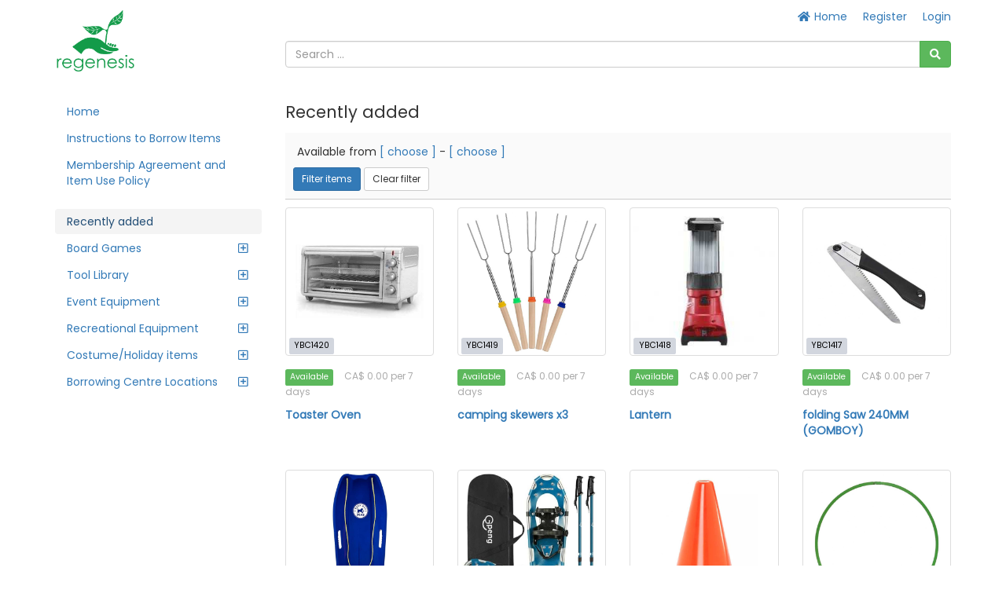

--- FILE ---
content_type: text/html; charset=UTF-8
request_url: https://regenesis.lend-engine.com/products?siteId=1&show=recent
body_size: 132612
content:
<!DOCTYPE html>
<html lang="en">

<head>
    <meta charset="utf-8">
    <meta name="robots" content="all,follow">
    <meta name="googlebot" content="index,follow,snippet,archive">
    <meta name="viewport" content="width=device-width, initial-scale=1">
    <meta name="description" content="">

    <title>
                    Regenesis Borrowing Centre
            </title>

    <meta name="keywords" content="">

    <link rel="icon" type="image/png" sizes="96x96" href="/images/favicon/favicon-96x96.png"/>
    <link rel="apple-touch-icon" sizes="180x180" href="/images/favicon/apple-touch-icon.png"/>
    <link rel="manifest" href="/images/favicon/site.webmanifest"/>

    <link rel="stylesheet" href="/plugins/fullcalendar/core/main.min.css?busWEmbv5dIVFhs2Hv2VgQJkv9YHYDlNhyqm6Q76dp0X1CrGsw">
    <link rel="stylesheet" href="/plugins/fullcalendar/daygrid/main.min.css?busWEmbv5dIVFhs2Hv2VgQJkv9YHYDlNhyqm6Q76dp0X1CrGsw">
    <link rel="stylesheet" href="/plugins/fullcalendar/timegrid/main.min.css?busWEmbv5dIVFhs2Hv2VgQJkv9YHYDlNhyqm6Q76dp0X1CrGsw">
    <link rel="stylesheet" href="/plugins/timepicker/timepicker.css?busWEmbv5dIVFhs2Hv2VgQJkv9YHYDlNhyqm6Q76dp0X1CrGsw">

    <link rel="stylesheet" href="/bootstrap/css/bootstrap.min.css?busWEmbv5dIVFhs2Hv2VgQJkv9YHYDlNhyqm6Q76dp0X1CrGsw">
    <link rel="stylesheet" href="/resources/css/member_site.css?busWEmbv5dIVFhs2Hv2VgQJkv9YHYDlNhyqm6Q76dp0X1CrGsw">
    <link rel="stylesheet" href="/resources/css/bootstrap-social.css?busWEmbv5dIVFhs2Hv2VgQJkv9YHYDlNhyqm6Q76dp0X1CrGsw">
    <link rel="stylesheet" href="/plugins/datatables/datatables.min.css?busWEmbv5dIVFhs2Hv2VgQJkv9YHYDlNhyqm6Q76dp0X1CrGsw">
    <link rel="stylesheet" href="/resources/admin/css/plugins/dataTables.fontAwesome.css?busWEmbv5dIVFhs2Hv2VgQJkv9YHYDlNhyqm6Q76dp0X1CrGsw">
    <link rel="stylesheet" href="/resources/admin/css/plugins/buttons.dataTables.min.css?busWEmbv5dIVFhs2Hv2VgQJkv9YHYDlNhyqm6Q76dp0X1CrGsw">
    <link rel="stylesheet" href="/resources/admin/css/plugins/daterange.css?busWEmbv5dIVFhs2Hv2VgQJkv9YHYDlNhyqm6Q76dp0X1CrGsw">
    <link rel="stylesheet" href="/resources/css/shared.css?busWEmbv5dIVFhs2Hv2VgQJkv9YHYDlNhyqm6Q76dp0X1CrGsw">

    <style>
        /* WIDGET OVERRIDES */

:root {
    --primary-color: white;
}

html, body { height: 100%; }

#all { height: 100%; }

#top-navbar.include-logo,
#top-navbar.include-search {
    height: 106px;
}
#top-navbar.include-search {
    padding-bottom: 20px;
}

#top-navbar .navbar {
    margin-bottom: 0;
}

#top-navbar .navbar-toggle {
    margin-left: 15px;
    padding-right: 0;
}

#top-navbar .nav > li > a:hover,
#top-navbar .nav > li > a:focus {
    text-decoration: underline;
    background-color: inherit;
}

#top-navbar .navbar-right li:last-child a {
    padding-right: 0;
}

#top-navbar .single-mobile-menu a {
    padding-left: 0;
    padding-right: 0;
}

#theme-content {
    padding-top: 5px;
    padding-bottom: 15px;
    min-height: 50%;
}

#theme-content-row {
    padding-top: 15px;
    padding-bottom: 15px;
}

#theme-content-divider {
    border-top: 1px solid #ccc; margin-bottom: 15px;
}

#page-body {
    padding-bottom: 20px;
}

#theme-footer-divider {
    border-top: 1px solid #CCC;
    padding: 10px;
}

#theme-footer-row {
    padding-bottom: 40px;
}

#nav-org-name a {
    color: #000;
    padding-top: 10px;
    padding-bottom: 10px;
}
#nav-org-name img {
    max-height: 80px;
    max-width: 280px;
}

#footer {
    clear:left;
}

/* bootstrap overrides */

.nav-pills > li.active > a, .nav-pills > li.active > a:hover, .nav-pills > li.active > a:focus {
    background-color: #f4f4f4;
    color: #214d75;
}

/* account_menu */

#account-nav {
    margin-bottom: 15px;
    border-bottom: 1px solid #666;
    padding-bottom: 10px;
}

/* CUSTOM CSS */

/* Media query for small desktop screens */
@media screen and (max-width: 1200px) {
    #nav-org-name img {
        max-width: 230px;
    }
}

/* Media query for tablet screens */
@media screen and (max-width: 992px) {
    #nav-org-name img {
        max-width: 240px;
    }
}

/* Media query for mobile screens */
@media screen and (max-width: 767px) {
    header {
        background-color: #efefef;
    }
    #top-navbar.include-logo {
        height: auto;
    }
    #top-navbar.include-search {
        padding-bottom: 10px;
        height: 102px;
    }
    #nav-org-name {
        max-width: 50%;
    }
    #nav-org-name a {
        padding-top: 11px;
        padding-bottom: 11px;
    }
    #nav-org-name img {
        max-height: 34px;
        max-width: 140px;
    }
    #site-name {
        margin-top: 2px;
        line-height: 20px;
        font-size: 14px;
    }
    #theme-content-row {
        padding-top: 0;
    }
}


                .nav > li.site-editable {
            display: none;
        }
        .custom-nav .fa.site-editable {
            display: none;
        }
                .ft-repairs {
            ;
        }
        .ft-events {
            display: none;
        }
        .ft-impact {
            ;
        }
        .ft-lockers {
            display: none;
        }
    </style>
        <link rel="stylesheet" href="https://maxcdn.bootstrapcdn.com/font-awesome/4.7.0/css/font-awesome.min.css">
    <link rel="stylesheet" href="https://cdnjs.cloudflare.com/ajax/libs/font-awesome/5.15.3/css/all.min.css">

    <script>
        var stripePaymentMethodId = "6";
        var stripePaymentFee = "0.00";
        var stripePublicApiKey = "pk_live_51QL6gVBDsMmgOnMEsDuoONhIBCerur26L4ddfNh1PGpTTeAA4zUSFtKIit5G0wrs5IDADQ8qhBD1kB58QMw6s3nW00FcPaUZKI";
        var pendingPaymentType = "";
        var currencyIsoCode = "CAD";
        var currencySymbol = "CA$";
        var minimumPaymentAmount = 0.00;
        var orgName = "Regenesis Borrowing Centre";
        var isAdmin = false;
        var userType = 'member';
        var selfCheckout = "0";
        var env = "prod";
        var parseMoneyExplanation = 'Separate decimals with a dot';

                var currentUserId  = 0;
        var accountBalance = 0;
        var creditLimit    = 0;
            </script>

        <script src="https://js.stripe.com/v3/"></script>
    
    <script src="/resources/js/jQuery-3.6.0.min.js?busWEmbv5dIVFhs2Hv2VgQJkv9YHYDlNhyqm6Q76dp0X1CrGsw"></script>
    <script src="/bootstrap/js/bootstrap.min.js?busWEmbv5dIVFhs2Hv2VgQJkv9YHYDlNhyqm6Q76dp0X1CrGsw"></script>
    <script src="/resources/js/moment.js?busWEmbv5dIVFhs2Hv2VgQJkv9YHYDlNhyqm6Q76dp0X1CrGsw"></script>
    <script src="/resources/js/member_site.js?busWEmbv5dIVFhs2Hv2VgQJkv9YHYDlNhyqm6Q76dp0X1CrGsw"></script>
    <script src="/resources/js/shared.js?busWEmbv5dIVFhs2Hv2VgQJkv9YHYDlNhyqm6Q76dp0X1CrGsw"></script>
    <script src="/resources/js/jquery.mark.min.js?busWEmbv5dIVFhs2Hv2VgQJkv9YHYDlNhyqm6Q76dp0X1CrGsw"></script>
    <script src="/plugins/datatables/datatables.min.js?busWEmbv5dIVFhs2Hv2VgQJkv9YHYDlNhyqm6Q76dp0X1CrGsw"></script>
    <script src="/resources/admin/js/plugins/datatables.buttons.html5.js?busWEmbv5dIVFhs2Hv2VgQJkv9YHYDlNhyqm6Q76dp0X1CrGsw"></script>
    <script src="/resources/admin/js/plugins/daterangepicker.min.js?busWEmbv5dIVFhs2Hv2VgQJkv9YHYDlNhyqm6Q76dp0X1CrGsw"></script>

    <script src="/js/payment.js?busWEmbv5dIVFhs2Hv2VgQJkv9YHYDlNhyqm6Q76dp0X1CrGsw"></script>
    <script src="/plugins/fullcalendar/core/main.min.js?busWEmbv5dIVFhs2Hv2VgQJkv9YHYDlNhyqm6Q76dp0X1CrGsw"></script>
    <script src="/plugins/fullcalendar/daygrid/main.min.js?busWEmbv5dIVFhs2Hv2VgQJkv9YHYDlNhyqm6Q76dp0X1CrGsw"></script>
    <script src="/plugins/fullcalendar/timegrid/main.min.js?busWEmbv5dIVFhs2Hv2VgQJkv9YHYDlNhyqm6Q76dp0X1CrGsw"></script>
    <script src="/plugins/fullcalendar/interaction/main.min.js?busWEmbv5dIVFhs2Hv2VgQJkv9YHYDlNhyqm6Q76dp0X1CrGsw"></script>
    <script src="/plugins/timepicker/timepicker.js?busWEmbv5dIVFhs2Hv2VgQJkv9YHYDlNhyqm6Q76dp0X1CrGsw"></script>
    <script src="/plugins/debounce/index.js?busWEmbv5dIVFhs2Hv2VgQJkv9YHYDlNhyqm6Q76dp0X1CrGsw"></script>

    <script src='/plugins/fullcalendar/core/locales/en.js'></script>

    
            <!-- Settings font //-->
        <link href="https://fonts.googleapis.com/css?family=Poppins" rel="stylesheet">
        <style>
            body {  font-family: 'Poppins', serif;  }
        </style>
    
    
</head>

<body class="not-logged-in">


<style type="text/css">
    
            .admin-only { display: none; }
    </style>


    <div id="all">

        

<header
    id="top-navbar"
    class="
        include-search        include-logo    "
>
    <nav class="navbar">
        <div class="container" id="theme-header">
            <div class="navbar-header"><a href="#" class="navbar-toggle btn-link btn-template-main" data-toggle="collapse" data-target=".top-navbar-collapse">
                    Menu
                </a>
                <div id="nav-org-name">
                    <div id="org-logo">
            <a href="/" class="navbar-brand">
            <img alt="Regenesis Borrowing Centre" src="https://s3-us-west-2.amazonaws.com/lend-engine/yorku/site_images/68c08e689051a-11.png" id="site-logo">
        </a>
    </div>
                </div>

                                                <ul class="visible-xs nav navbar-nav pull-right single-mobile-menu">
                                                                        <li><a href="/register/">Register</a></li>
                                                            </ul>
            </div>

                        <div class="hidden-xs">
                <div class="collapse navbar-collapse top-navbar-collapse">
                    <ul class="nav navbar-nav navbar-right">
                        <li class="hidden-sm hidden-md">
                            <a href="/"><i class="fa fa-fw fa-home"></i> Home</a>
                        </li>
                        
                        

            <li><a href="/register/" id="site-menu-register">Register</a></li>
        <li><a href="/login" id="site-menu-login">Login</a></li>
                    </ul>
                </div>
            </div>
        </div>
    </nav>

            <div class="container">
            <div class="row">
                <div class="col-md-9 col-md-offset-3 col-sm-8 col-sm-offset-4">
                    
            
<div id="search-box">
    <form method="get" role="search" action="/products">
        <div class="input-group">
            <input type="text" name="search" id="search-text" class="form-control" value=""
                   placeholder="Search ...">
            <span class="input-group-btn">
                <button type="submit" id="search-button" class="btn btn-success" aria-label="Search"><i class="fas fa-search"></i></button>
            </span>
        </div>
        <input type="hidden" name="from" value="">
        <input type="hidden" name="to" value="">
        <input type="hidden" name="siteFilterType" value="">
    </form>
</div>

                    </div>
            </div>
        </div>
    </header>

                        
        <div class="container" id="theme-content" style="clear: both">

            
                        <div class="row" id="theme-content-row">

                

<style>
    ul.menu-child {
        padding-left: 10px;
    }
    ul.menu-child li {
         list-style-type: none;
         padding-left: 0;
    }
    ul.menu-child li > a {
        padding: 6px 15px;
        display: block;
    }
    ul.menu-child li > a:hover {
        background-color: #f3f3f3;
    }
    ul.menu-child li.active > a {
        background-color: #f3f3f3;
    }
</style>

<script>
    
    function setIcons() {
        $('ul.menu-child').each(function() {
            console.log( $(this) );
            if ($(this).hasClass('in')) {
                $(this).siblings('a').find('i').removeClass('fa-plus-square').addClass('fa-minus-square');
            } else {
                $(this).siblings('a').find('i').removeClass('fa-minus-square').addClass('fa-plus-square');
            }
        });
    }
</script>

        <div class="hidden-xs col-sm-3" role="navigation" id="leftnavbar">
        <div id="leftNavigation">
                    <ul class="nav nav-pills nav-stacked custom-nav" id="CustomPagesNav">
            
                <li class="first" id="page_1">        <a href="/home-1"><i class="fa fa-bars site-editable"></i>Home</a>        
    </li>

    
                <li class="" id="page_3">        <a href="/instructions-3"><i class="fa fa-bars site-editable"></i>Instructions to Borrow Items</a>        
    </li>

    
                <li class="" id="page_2">        <a href="/membership-agreement-and-item-use-policy-2"><i class="fa fa-bars site-editable"></i>Membership Agreement and Item Use Policy</a>        
    </li>

    
                <li class="site-editable last" id="page_new">        <a href="/page/new"><i class="fa fa-plus site-editable"></i> Add new page/link</a>        
    </li>


    </ul>

            <br>
            <ul class="nav nav-pills nav-stacked items-nav" id="accordion1"><li class="active"><a class="item-link" href="/products?show=recent">Recently added</a></li><li class="menu-parent" id="section_4"><a data-toggle="collapse" href="#left-navbar-4" data-parent="#accordion1" class="submenu-label">Board Games<i class="far fa-plus-square pull-right" style="margin: 3px"></i></a><ul id="left-navbar-4" class="collapse menu-child "><li class=""><a class="item-link" href="/products?sectionId=4" data-section="4">All Board Games</a></li><li class=""><a class="item-link" href="/products?tagId=33" data-section="4">Board Game Rating Under 6</a></li><li class=""><a class="item-link" href="/products?tagId=34" data-section="4">Not Stored In Original Packaging</a></li><li class=""><a class="item-link" href="/products?tagId=2" data-section="4">Board games</a></li></ul></li><li class="menu-parent" id="section_1"><a data-toggle="collapse" href="#left-navbar-1" data-parent="#accordion1" class="submenu-label">Tool Library<i class="far fa-plus-square pull-right" style="margin: 3px"></i></a><ul id="left-navbar-1" class="collapse menu-child "><li class=""><a class="item-link" href="/products?sectionId=1" data-section="1">All Tool Library</a></li><li class=""><a class="item-link" href="/products?tagId=17" data-section="1">Cleaning equipment</a></li><li class=""><a class="item-link" href="/products?tagId=1" data-section="1">General Tools</a></li><li class=""><a class="item-link" href="/products?tagId=10" data-section="1">Moving & travel equipment</a></li><li class=""><a class="item-link" href="/products?tagId=13" data-section="1">Personal care equipment</a></li></ul></li><li class="menu-parent" id="section_5"><a data-toggle="collapse" href="#left-navbar-5" data-parent="#accordion1" class="submenu-label">Event Equipment<i class="far fa-plus-square pull-right" style="margin: 3px"></i></a><ul id="left-navbar-5" class="collapse menu-child "><li class=""><a class="item-link" href="/products?sectionId=5" data-section="5">All Event Equipment</a></li><li class=""><a class="item-link" href="/products?tagId=8" data-section="5">Audio/Video equipment</a></li><li class=""><a class="item-link" href="/products?tagId=9" data-section="5">Event equipment</a></li><li class=""><a class="item-link" href="/products?tagId=16" data-section="5">Holiday decorations</a></li><li class=""><a class="item-link" href="/products?tagId=6" data-section="5">Kitchen equipment</a></li><li class=""><a class="item-link" href="/products?tagId=14" data-section="5">Musical instruments</a></li></ul></li><li class="menu-parent" id="section_2"><a data-toggle="collapse" href="#left-navbar-2" data-parent="#accordion1" class="submenu-label">Recreational Equipment<i class="far fa-plus-square pull-right" style="margin: 3px"></i></a><ul id="left-navbar-2" class="collapse menu-child "><li class=""><a class="item-link" href="/products?sectionId=2" data-section="2">All Recreational Equipment</a></li><li class=""><a class="item-link" href="/products?tagId=4" data-section="2">Camping equipment</a></li><li class=""><a class="item-link" href="/products?tagId=3" data-section="2">Sports & fitness equipment</a></li></ul></li><li class="menu-parent" id="section_3"><a data-toggle="collapse" href="#left-navbar-3" data-parent="#accordion1" class="submenu-label">Costume/Holiday items<i class="far fa-plus-square pull-right" style="margin: 3px"></i></a><ul id="left-navbar-3" class="collapse menu-child "><li class=""><a class="item-link" href="/products?sectionId=3" data-section="3">All Costume/Holiday items</a></li><li class=""><a class="item-link" href="/products?tagId=7" data-section="3">Clothes and costumes</a></li></ul></li><li class="menu-parent" id="section_6"><a data-toggle="collapse" href="#left-navbar-6" data-parent="#accordion1" class="submenu-label">Borrowing Centre Locations<i class="far fa-plus-square pull-right" style="margin: 3px"></i></a><ul id="left-navbar-6" class="collapse menu-child "><li class=""><a class="item-link" href="/products?sectionId=6" data-section="6">All Borrowing Centre Locations</a></li><li class=""><a class="item-link" href="/products?tagId=36" data-section="6">Mississauga</a></li><li class=""><a class="item-link" href="/products?tagId=38" data-section="6">Scarborough</a></li><li class=""><a class="item-link" href="/products?tagId=37" data-section="6">St. George</a></li><li class=""><a class="item-link" href="/products?tagId=35" data-section="6">Markham</a></li><li class=""><a class="item-link" href="/products?tagId=21" data-section="6">Keele</a></li></ul></li></ul>
        </div>
        <br>
    </div>

<div class="visible-xs" role="navigation" id="leftnavbar">
    <div class="navbar-collapse collapse top-navbar-collapse" id="leftNavigation">
        <ul class="nav navbar-nav navbar-right">
            

            <li><a href="/register/" id="site-menu-register">Register</a></li>
        <li><a href="/login" id="site-menu-login">Login</a></li>
        </ul>
                            <ul class="nav navbar-nav custom-nav" id="CustomPagesNav">
            
                <li class="first" id="page_1">        <a href="/home-1"><i class="fa fa-bars site-editable"></i>Home</a>        
    </li>

    
                <li class="" id="page_3">        <a href="/instructions-3"><i class="fa fa-bars site-editable"></i>Instructions to Borrow Items</a>        
    </li>

    
                <li class="" id="page_2">        <a href="/membership-agreement-and-item-use-policy-2"><i class="fa fa-bars site-editable"></i>Membership Agreement and Item Use Policy</a>        
    </li>

    
                <li class="site-editable last" id="page_new">        <a href="/page/new"><i class="fa fa-plus site-editable"></i> Add new page/link</a>        
    </li>


    </ul>

            <ul class="nav navbar-nav items-nav" id="accordion1"><li class="active"><a class="item-link" href="/products?show=recent">Recently added</a></li><li class="menu-parent" id="section_4"><a data-toggle="collapse" href="#top-navbar-4" data-parent="#accordion1" class="submenu-label">Board Games<i class="far fa-plus-square pull-right" style="margin: 3px"></i></a><ul id="top-navbar-4" class="collapse menu-child "><li class=""><a class="item-link" href="/products?sectionId=4" data-section="4">All Board Games</a></li><li class=""><a class="item-link" href="/products?tagId=33" data-section="4">Board Game Rating Under 6</a></li><li class=""><a class="item-link" href="/products?tagId=34" data-section="4">Not Stored In Original Packaging</a></li><li class=""><a class="item-link" href="/products?tagId=2" data-section="4">Board games</a></li></ul></li><li class="menu-parent" id="section_1"><a data-toggle="collapse" href="#top-navbar-1" data-parent="#accordion1" class="submenu-label">Tool Library<i class="far fa-plus-square pull-right" style="margin: 3px"></i></a><ul id="top-navbar-1" class="collapse menu-child "><li class=""><a class="item-link" href="/products?sectionId=1" data-section="1">All Tool Library</a></li><li class=""><a class="item-link" href="/products?tagId=17" data-section="1">Cleaning equipment</a></li><li class=""><a class="item-link" href="/products?tagId=1" data-section="1">General Tools</a></li><li class=""><a class="item-link" href="/products?tagId=10" data-section="1">Moving & travel equipment</a></li><li class=""><a class="item-link" href="/products?tagId=13" data-section="1">Personal care equipment</a></li></ul></li><li class="menu-parent" id="section_5"><a data-toggle="collapse" href="#top-navbar-5" data-parent="#accordion1" class="submenu-label">Event Equipment<i class="far fa-plus-square pull-right" style="margin: 3px"></i></a><ul id="top-navbar-5" class="collapse menu-child "><li class=""><a class="item-link" href="/products?sectionId=5" data-section="5">All Event Equipment</a></li><li class=""><a class="item-link" href="/products?tagId=8" data-section="5">Audio/Video equipment</a></li><li class=""><a class="item-link" href="/products?tagId=9" data-section="5">Event equipment</a></li><li class=""><a class="item-link" href="/products?tagId=16" data-section="5">Holiday decorations</a></li><li class=""><a class="item-link" href="/products?tagId=6" data-section="5">Kitchen equipment</a></li><li class=""><a class="item-link" href="/products?tagId=14" data-section="5">Musical instruments</a></li></ul></li><li class="menu-parent" id="section_2"><a data-toggle="collapse" href="#top-navbar-2" data-parent="#accordion1" class="submenu-label">Recreational Equipment<i class="far fa-plus-square pull-right" style="margin: 3px"></i></a><ul id="top-navbar-2" class="collapse menu-child "><li class=""><a class="item-link" href="/products?sectionId=2" data-section="2">All Recreational Equipment</a></li><li class=""><a class="item-link" href="/products?tagId=4" data-section="2">Camping equipment</a></li><li class=""><a class="item-link" href="/products?tagId=3" data-section="2">Sports & fitness equipment</a></li></ul></li><li class="menu-parent" id="section_3"><a data-toggle="collapse" href="#top-navbar-3" data-parent="#accordion1" class="submenu-label">Costume/Holiday items<i class="far fa-plus-square pull-right" style="margin: 3px"></i></a><ul id="top-navbar-3" class="collapse menu-child "><li class=""><a class="item-link" href="/products?sectionId=3" data-section="3">All Costume/Holiday items</a></li><li class=""><a class="item-link" href="/products?tagId=7" data-section="3">Clothes and costumes</a></li></ul></li><li class="menu-parent" id="section_6"><a data-toggle="collapse" href="#top-navbar-6" data-parent="#accordion1" class="submenu-label">Borrowing Centre Locations<i class="far fa-plus-square pull-right" style="margin: 3px"></i></a><ul id="top-navbar-6" class="collapse menu-child "><li class=""><a class="item-link" href="/products?sectionId=6" data-section="6">All Borrowing Centre Locations</a></li><li class=""><a class="item-link" href="/products?tagId=36" data-section="6">Mississauga</a></li><li class=""><a class="item-link" href="/products?tagId=38" data-section="6">Scarborough</a></li><li class=""><a class="item-link" href="/products?tagId=37" data-section="6">St. George</a></li><li class=""><a class="item-link" href="/products?tagId=35" data-section="6">Markham</a></li><li class=""><a class="item-link" href="/products?tagId=21" data-section="6">Keele</a></li></ul></li></ul>
            </div>
</div>

                <div class="col-sm-9" id="page-body">

                    


                            

<h2>Recently added</h2>


<div id="item-list-filter">
    
    <form method="GET" id="filterForm">
        <input type="hidden" name="tagId" value="">
        <input type="hidden" name="section" value="">
        <input type="hidden" name="locationId" value="">
        <input type="hidden" name="search" value="">
        <input type="hidden" name="see_variations" value="">
        <input type="hidden" name="sortBy" value="">
        <input type="hidden" name="sortDir" value="">
        <input type="hidden" name="from" id="from-date" value="">
        <input type="hidden" name="to" id="to-date" value="">
        <input type="hidden" name="e" value="">
        <input type="hidden" name="show" value="recent">

        <div class="row" id="site-and-date-filter" style="padding-bottom: 6px;">
            <div class="col-sm-6 item-filter-dates" style="padding: 4px 20px; ">
                Available from
                <a href="javascript:void(0);" id="from-date-picker">[ choose ]</a>
                -
                <a href="javascript:void(0);" id="to-date-picker">[ choose ]</a>
            </div>

                            <input type="hidden" name="siteId" value="1">
                    </div>

        <div class="row">
            <div class="col-xs-12">
                <button type="submit" id="filterItemsButton" class="btn btn-primary btn-sm">
                    Filter items
                </button>
                <button type="submit" id="clearFilter" class="btn btn-default btn-sm">
                    Clear filter
                </button>
                            </div>
        </div>

    </form>

</div>

<div class="clearfix"></div>

<style>
    .hover-actions {
        position: absolute;
        top: 4px;
        left: 4px;
        display:none;
    }
</style>

<!-- modal loaded after successful items list basket add -->
<div id="itemAddedModal" class="modal fade" role="dialog">
    <div class="modal-dialog">
        <div class="modal-content">
            <div class="modal-body">
                <div class="alert alert-success" id="modalItemSuccess">
                    Item added to basket OK
                </div>
                <div class="alert alert-danger" id="modalItemDanger" style="display: none">
                    Error
                </div>
            </div>
            <div class="modal-footer">
                <button type="button" class="btn btn-default pull-left" data-dismiss="modal">Continue browsing</button>
                <a href="/basket" class="btn btn-success" >Go to basket</a>
            </div>
        </div>
    </div>
</div>

    <div class="row products" id="site-item-list">
        
            
            
            <div class="col-md-3 col-sm-6 col-xs-6">
                <div class="product site-item-tile">

                    <div class="img-thumbnail img-responsive">

                        
                        <a href="/product/2447"  aria-label="Toaster Oven">
                                                            <img loading="lazy" src="https://s3-us-west-2.amazonaws.com/lend-engine/yorku/large/6879239b69f8c.jpg" alt="" class="img-responsive image1">
                                                    </a>

                        <span class="sku-label">
                            <label class="label bg-gray">YBC1420</label>
                        </span>
                    </div>

                    <div class="text" style="min-height: 140px">

                        <div style="padding: 10px 0">

                                                                                                <span class="label label-success">Available</span>
                                                            
                            
                                <span class="item-list-fee">
                                    
    CA$ 0.00

            per 7 days
                                    </span>

                                                    </div>

                        <strong>
                                                        <a href="/product/2447" >
                                Toaster Oven
                            </a>
                            
                            <div class="item-list-serial">
                                                            </div>
                        </strong>

                                                                                                </div>
                    <!-- /.text -->
                </div>
            </div>
                    
            
            
            <div class="col-md-3 col-sm-6 col-xs-6">
                <div class="product site-item-tile">

                    <div class="img-thumbnail img-responsive">

                        
                        <a href="/product/2446"  aria-label="camping skewers x3">
                                                            <img loading="lazy" src="https://s3-us-west-2.amazonaws.com/lend-engine/yorku/large/6840b3b57faeb.jpg" alt="" class="img-responsive image1">
                                                    </a>

                        <span class="sku-label">
                            <label class="label bg-gray">YBC1419</label>
                        </span>
                    </div>

                    <div class="text" style="min-height: 140px">

                        <div style="padding: 10px 0">

                                                                                                <span class="label label-success">Available</span>
                                                            
                            
                                <span class="item-list-fee">
                                    
    CA$ 0.00

            per 7 days
                                    </span>

                                                    </div>

                        <strong>
                                                        <a href="/product/2446" >
                                camping skewers x3
                            </a>
                            
                            <div class="item-list-serial">
                                                            </div>
                        </strong>

                                                                                                </div>
                    <!-- /.text -->
                </div>
            </div>
                    
            
            
            <div class="col-md-3 col-sm-6 col-xs-6">
                <div class="product site-item-tile">

                    <div class="img-thumbnail img-responsive">

                        
                        <a href="/product/2445"  aria-label="Lantern">
                                                            <img loading="lazy" src="https://s3-us-west-2.amazonaws.com/lend-engine/yorku/large/6840b2864877a.jpg" alt="" class="img-responsive image1">
                                                    </a>

                        <span class="sku-label">
                            <label class="label bg-gray">YBC1418</label>
                        </span>
                    </div>

                    <div class="text" style="min-height: 140px">

                        <div style="padding: 10px 0">

                                                                                                <span class="label label-success">Available</span>
                                                            
                            
                                <span class="item-list-fee">
                                    
    CA$ 0.00

            per 7 days
                                    </span>

                                                    </div>

                        <strong>
                                                        <a href="/product/2445" >
                                Lantern
                            </a>
                            
                            <div class="item-list-serial">
                                                            </div>
                        </strong>

                                                                                                </div>
                    <!-- /.text -->
                </div>
            </div>
                    
            
            
            <div class="col-md-3 col-sm-6 col-xs-6">
                <div class="product site-item-tile">

                    <div class="img-thumbnail img-responsive">

                        
                        <a href="/product/2444"  aria-label="folding Saw 240MM (GOMBOY)">
                                                            <img loading="lazy" src="https://s3-us-west-2.amazonaws.com/lend-engine/yorku/large/6840afcfef185.jpg" alt="" class="img-responsive image1">
                                                    </a>

                        <span class="sku-label">
                            <label class="label bg-gray">YBC1417</label>
                        </span>
                    </div>

                    <div class="text" style="min-height: 140px">

                        <div style="padding: 10px 0">

                                                                                                <span class="label label-success">Available</span>
                                                            
                            
                                <span class="item-list-fee">
                                    
    CA$ 0.00

            per 7 days
                                    </span>

                                                    </div>

                        <strong>
                                                        <a href="/product/2444" >
                                folding Saw 240MM (GOMBOY)
                            </a>
                            
                            <div class="item-list-serial">
                                                            </div>
                        </strong>

                                                                                                </div>
                    <!-- /.text -->
                </div>
            </div>
                    
            
            
            <div class="col-md-3 col-sm-6 col-xs-6">
                <div class="product site-item-tile">

                    <div class="img-thumbnail img-responsive">

                        
                        <a href="/product/2443"  aria-label="Snow Toboggan/Sled">
                                                            <img loading="lazy" src="https://s3-us-west-2.amazonaws.com/lend-engine/yorku/large/66bbb4ffb3cb0.jpg" alt="" class="img-responsive image1">
                                                    </a>

                        <span class="sku-label">
                            <label class="label bg-gray">YBC1416</label>
                        </span>
                    </div>

                    <div class="text" style="min-height: 140px">

                        <div style="padding: 10px 0">

                                                                                                <span class="label label-success">Available</span>
                                                            
                            
                                <span class="item-list-fee">
                                    
    CA$ 0.00

            per 7 days
                                    </span>

                                                    </div>

                        <strong>
                                                        <a href="/product/2443" >
                                Snow Toboggan/Sled
                            </a>
                            
                            <div class="item-list-serial">
                                                            </div>
                        </strong>

                                                                                                </div>
                    <!-- /.text -->
                </div>
            </div>
                    
            
            
            <div class="col-md-3 col-sm-6 col-xs-6">
                <div class="product site-item-tile">

                    <div class="img-thumbnail img-responsive">

                        
                        <a href="/product/2442"  aria-label="Lightweight Terrain Snowshoes">
                                                            <img loading="lazy" src="https://s3-us-west-2.amazonaws.com/lend-engine/yorku/large/6659f26e8d78e.jpg" alt="" class="img-responsive image1">
                                                    </a>

                        <span class="sku-label">
                            <label class="label bg-gray">YBC1415</label>
                        </span>
                    </div>

                    <div class="text" style="min-height: 140px">

                        <div style="padding: 10px 0">

                                                                                                <span class="label label-success">Available</span>
                                                            
                            
                                <span class="item-list-fee">
                                    
    CA$ 20.00

            per 7 days
                                    </span>

                                                    </div>

                        <strong>
                                                        <a href="/product/2442" >
                                Lightweight Terrain Snowshoes
                            </a>
                            
                            <div class="item-list-serial">
                                                            </div>
                        </strong>

                                                                                                </div>
                    <!-- /.text -->
                </div>
            </div>
                    
            
            
            <div class="col-md-3 col-sm-6 col-xs-6">
                <div class="product site-item-tile">

                    <div class="img-thumbnail img-responsive">

                        
                        <a href="/product/2441"  aria-label="Cones">
                                                            <img loading="lazy" src="https://s3-us-west-2.amazonaws.com/lend-engine/yorku/large/6840abffecbd2.jpg" alt="" class="img-responsive image1">
                                                    </a>

                        <span class="sku-label">
                            <label class="label bg-gray">YBC1414</label>
                        </span>
                    </div>

                    <div class="text" style="min-height: 140px">

                        <div style="padding: 10px 0">

                                                                                                <span class="label label-success">Available</span>
                                                            
                            
                                <span class="item-list-fee">
                                    
    CA$ 0.00

            per 7 days
                                    </span>

                                                    </div>

                        <strong>
                                                        <a href="/product/2441" >
                                Cones
                            </a>
                            
                            <div class="item-list-serial">
                                                            </div>
                        </strong>

                                                                                                </div>
                    <!-- /.text -->
                </div>
            </div>
                    
            
            
            <div class="col-md-3 col-sm-6 col-xs-6">
                <div class="product site-item-tile">

                    <div class="img-thumbnail img-responsive">

                        
                        <a href="/product/2440"  aria-label="Hula Hoop Large">
                                                            <img loading="lazy" src="https://s3-us-west-2.amazonaws.com/lend-engine/yorku/large/6840aa291a767.jpg" alt="" class="img-responsive image1">
                                                    </a>

                        <span class="sku-label">
                            <label class="label bg-gray">YBC1413</label>
                        </span>
                    </div>

                    <div class="text" style="min-height: 140px">

                        <div style="padding: 10px 0">

                                                                                                <span class="label label-success">Available</span>
                                                            
                            
                                <span class="item-list-fee">
                                    
    CA$ 0.00

            per 7 days
                                    </span>

                                                    </div>

                        <strong>
                                                        <a href="/product/2440" >
                                Hula Hoop Large
                            </a>
                            
                            <div class="item-list-serial">
                                                            </div>
                        </strong>

                                                                                                </div>
                    <!-- /.text -->
                </div>
            </div>
                    
            
            
            <div class="col-md-3 col-sm-6 col-xs-6">
                <div class="product site-item-tile">

                    <div class="img-thumbnail img-responsive">

                        
                        <a href="/product/2439"  aria-label="jumbo baseball x2">
                                                            <img loading="lazy" src="https://s3-us-west-2.amazonaws.com/lend-engine/yorku/large/6840a99f5c13a.jpg" alt="" class="img-responsive image1">
                                                    </a>

                        <span class="sku-label">
                            <label class="label bg-gray">YBC1412</label>
                        </span>
                    </div>

                    <div class="text" style="min-height: 140px">

                        <div style="padding: 10px 0">

                                                                                                <span class="label label-success">Available</span>
                                                            
                            
                                <span class="item-list-fee">
                                    
    CA$ 0.00

            per 7 days
                                    </span>

                                                    </div>

                        <strong>
                                                        <a href="/product/2439" >
                                jumbo baseball x2
                            </a>
                            
                            <div class="item-list-serial">
                                                            </div>
                        </strong>

                                                                                                </div>
                    <!-- /.text -->
                </div>
            </div>
                    
            
            
            <div class="col-md-3 col-sm-6 col-xs-6">
                <div class="product site-item-tile">

                    <div class="img-thumbnail img-responsive">

                        
                        <a href="/product/2438"  aria-label="Baseball mitt">
                                                            <img loading="lazy" src="https://s3-us-west-2.amazonaws.com/lend-engine/yorku/large/6840a935e8296.jpg" alt="" class="img-responsive image1">
                                                    </a>

                        <span class="sku-label">
                            <label class="label bg-gray">YBC1411</label>
                        </span>
                    </div>

                    <div class="text" style="min-height: 140px">

                        <div style="padding: 10px 0">

                                                                                                <span class="label label-success">Available</span>
                                                            
                            
                                <span class="item-list-fee">
                                    
    CA$ 0.00

            per 7 days
                                    </span>

                                                    </div>

                        <strong>
                                                        <a href="/product/2438" >
                                Baseball mitt
                            </a>
                            
                            <div class="item-list-serial">
                                                            </div>
                        </strong>

                                                                                                </div>
                    <!-- /.text -->
                </div>
            </div>
                    
            
            
            <div class="col-md-3 col-sm-6 col-xs-6">
                <div class="product site-item-tile">

                    <div class="img-thumbnail img-responsive">

                        
                        <a href="/product/2437"  aria-label="Soccer Ball">
                                                            <img loading="lazy" src="https://s3-us-west-2.amazonaws.com/lend-engine/yorku/large/5ec81a3233547.jpg" alt="" class="img-responsive image1">
                                                    </a>

                        <span class="sku-label">
                            <label class="label bg-gray">YBC1410</label>
                        </span>
                    </div>

                    <div class="text" style="min-height: 140px">

                        <div style="padding: 10px 0">

                                                                                                <span class="label label-success">Available</span>
                                                            
                            
                                <span class="item-list-fee">
                                    
    CA$ 0.00

            per 7 days
                                    </span>

                                                    </div>

                        <strong>
                                                        <a href="/product/2437" >
                                Soccer Ball
                            </a>
                            
                            <div class="item-list-serial">
                                                            </div>
                        </strong>

                                                                                                </div>
                    <!-- /.text -->
                </div>
            </div>
                    
            
            
            <div class="col-md-3 col-sm-6 col-xs-6">
                <div class="product site-item-tile">

                    <div class="img-thumbnail img-responsive">

                        
                        <a href="/product/2436"  aria-label="Red devil Mask">
                                                            <img loading="lazy" src="https://s3-us-west-2.amazonaws.com/lend-engine/yorku/large/684092792ba77.jpg" alt="" class="img-responsive image1">
                                                    </a>

                        <span class="sku-label">
                            <label class="label bg-gray">YBC1409</label>
                        </span>
                    </div>

                    <div class="text" style="min-height: 140px">

                        <div style="padding: 10px 0">

                                                                                                <span class="label label-success">Available</span>
                                                            
                            
                                <span class="item-list-fee">
                                    
    CA$ 0.00

            per 7 days
                                    </span>

                                                    </div>

                        <strong>
                                                        <a href="/product/2436" >
                                Red devil Mask
                            </a>
                            
                            <div class="item-list-serial">
                                                            </div>
                        </strong>

                                                                                                </div>
                    <!-- /.text -->
                </div>
            </div>
                    
            
            
            <div class="col-md-3 col-sm-6 col-xs-6">
                <div class="product site-item-tile">

                    <div class="img-thumbnail img-responsive">

                        
                        <a href="/product/2435"  aria-label="Astronaut halloween mask kid">
                                                            <img loading="lazy" src="https://s3-us-west-2.amazonaws.com/lend-engine/yorku/large/684091d4640af.jpg" alt="" class="img-responsive image1">
                                                    </a>

                        <span class="sku-label">
                            <label class="label bg-gray">YBC1408</label>
                        </span>
                    </div>

                    <div class="text" style="min-height: 140px">

                        <div style="padding: 10px 0">

                                                                                                <span class="label label-success">Available</span>
                                                            
                            
                                <span class="item-list-fee">
                                    
    CA$ 0.00

            per 7 days
                                    </span>

                                                    </div>

                        <strong>
                                                        <a href="/product/2435" >
                                Astronaut halloween mask kid
                            </a>
                            
                            <div class="item-list-serial">
                                                            </div>
                        </strong>

                                                                                                </div>
                    <!-- /.text -->
                </div>
            </div>
                    
            
            
            <div class="col-md-3 col-sm-6 col-xs-6">
                <div class="product site-item-tile">

                    <div class="img-thumbnail img-responsive">

                        
                        <a href="/product/2434"  aria-label="Panda Mask">
                                                            <img loading="lazy" src="https://s3-us-west-2.amazonaws.com/lend-engine/yorku/large/684091058ee89.jpg" alt="" class="img-responsive image1">
                                                    </a>

                        <span class="sku-label">
                            <label class="label bg-gray">YBC1407</label>
                        </span>
                    </div>

                    <div class="text" style="min-height: 140px">

                        <div style="padding: 10px 0">

                                                                                                <span class="label label-success">Available</span>
                                                            
                            
                                <span class="item-list-fee">
                                    
    CA$ 0.00

            per 7 days
                                    </span>

                                                    </div>

                        <strong>
                                                        <a href="/product/2434" >
                                Panda Mask
                            </a>
                            
                            <div class="item-list-serial">
                                                            </div>
                        </strong>

                                                                                                </div>
                    <!-- /.text -->
                </div>
            </div>
                    
            
            
            <div class="col-md-3 col-sm-6 col-xs-6">
                <div class="product site-item-tile">

                    <div class="img-thumbnail img-responsive">

                        
                        <a href="/product/2433"  aria-label="Folk mask">
                                                            <img loading="lazy" src="https://s3-us-west-2.amazonaws.com/lend-engine/yorku/large/68408c9199c1a.jpg" alt="" class="img-responsive image1">
                                                    </a>

                        <span class="sku-label">
                            <label class="label bg-gray">YBC1406</label>
                        </span>
                    </div>

                    <div class="text" style="min-height: 140px">

                        <div style="padding: 10px 0">

                                                                                                <span class="label label-success">Available</span>
                                                            
                            
                                <span class="item-list-fee">
                                    
    CA$ 0.00

            per 7 days
                                    </span>

                                                    </div>

                        <strong>
                                                        <a href="/product/2433" >
                                Folk mask
                            </a>
                            
                            <div class="item-list-serial">
                                                            </div>
                        </strong>

                                                                                                </div>
                    <!-- /.text -->
                </div>
            </div>
                    
            
            
            <div class="col-md-3 col-sm-6 col-xs-6">
                <div class="product site-item-tile">

                    <div class="img-thumbnail img-responsive">

                        
                        <a href="/product/2432"  aria-label="Flower Lei (green)">
                                                            <img src="/images/no_image.png" alt="" class="img-responsive image1">
                                                    </a>

                        <span class="sku-label">
                            <label class="label bg-gray">YBC1405</label>
                        </span>
                    </div>

                    <div class="text" style="min-height: 140px">

                        <div style="padding: 10px 0">

                                                                                                <span class="label label-success">Available</span>
                                                            
                            
                                <span class="item-list-fee">
                                    
    CA$ 0.00

            per 7 days
                                    </span>

                                                    </div>

                        <strong>
                                                        <a href="/product/2432" >
                                Flower Lei (green)
                            </a>
                            
                            <div class="item-list-serial">
                                                            </div>
                        </strong>

                                                                                                </div>
                    <!-- /.text -->
                </div>
            </div>
                    
            
            
            <div class="col-md-3 col-sm-6 col-xs-6">
                <div class="product site-item-tile">

                    <div class="img-thumbnail img-responsive">

                        
                        <a href="/product/2430"  aria-label="EVOC Bike Travel Bag">
                                                            <img loading="lazy" src="https://s3-us-west-2.amazonaws.com/lend-engine/yorku/large/683f541f8e38c.jpg" alt="" class="img-responsive image1">
                                                    </a>

                        <span class="sku-label">
                            <label class="label bg-gray">YBC1403</label>
                        </span>
                    </div>

                    <div class="text" style="min-height: 140px">

                        <div style="padding: 10px 0">

                                                                                                <span class="label label-success">Available</span>
                                                            
                            
                                <span class="item-list-fee">
                                    
    CA$ 0.00

            per 7 days
                                    </span>

                                                    </div>

                        <strong>
                                                        <a href="/product/2430" >
                                EVOC Bike Travel Bag
                            </a>
                            
                            <div class="item-list-serial">
                                                            </div>
                        </strong>

                                                                                                </div>
                    <!-- /.text -->
                </div>
            </div>
                    
            
            
            <div class="col-md-3 col-sm-6 col-xs-6">
                <div class="product site-item-tile">

                    <div class="img-thumbnail img-responsive">

                        
                        <a href="/product/2429"  aria-label="[UTSC] Grey Yoga Mat">
                                                            <img loading="lazy" src="https://s3-us-west-2.amazonaws.com/lend-engine/yorku/large/680f98677f347.jpg" alt="" class="img-responsive image1">
                                                    </a>

                        <span class="sku-label">
                            <label class="label bg-gray">YBC1402</label>
                        </span>
                    </div>

                    <div class="text" style="min-height: 140px">

                        <div style="padding: 10px 0">

                                                                                                <span class="label label-success">Available</span>
                                                            
                            
                                <span class="item-list-fee">
                                    
    CA$ 0.00

            per 7 days
                                    </span>

                                                    </div>

                        <strong>
                                                        <a href="/product/2429" >
                                [UTSC] Grey Yoga Mat
                            </a>
                            
                            <div class="item-list-serial">
                                                            </div>
                        </strong>

                                                                                                </div>
                    <!-- /.text -->
                </div>
            </div>
                    
            
            
            <div class="col-md-3 col-sm-6 col-xs-6">
                <div class="product site-item-tile">

                    <div class="img-thumbnail img-responsive">

                        
                        <a href="/product/2428"  aria-label="[UTSC] Lightweight Stick Vacuum">
                                                            <img loading="lazy" src="https://s3-us-west-2.amazonaws.com/lend-engine/yorku/large/680f8bbc1585a.jpg" alt="" class="img-responsive image1">
                                                    </a>

                        <span class="sku-label">
                            <label class="label bg-gray">YBC1401</label>
                        </span>
                    </div>

                    <div class="text" style="min-height: 140px">

                        <div style="padding: 10px 0">

                                                                                                <span class="label label-success">Available</span>
                                                            
                            
                                <span class="item-list-fee">
                                    
    CA$ 0.00

            per 7 days
                                    </span>

                                                    </div>

                        <strong>
                                                        <a href="/product/2428" >
                                [UTSC] Lightweight Stick Vacuum
                            </a>
                            
                            <div class="item-list-serial">
                                                            </div>
                        </strong>

                                                                                                </div>
                    <!-- /.text -->
                </div>
            </div>
                    
            
            
            <div class="col-md-3 col-sm-6 col-xs-6">
                <div class="product site-item-tile">

                    <div class="img-thumbnail img-responsive">

                        
                        <a href="/product/2427"  aria-label="[UTSC] Featherweight Vacuum Cleaner">
                                                            <img loading="lazy" src="https://s3-us-west-2.amazonaws.com/lend-engine/yorku/large/680f8af1d31e0.jpg" alt="" class="img-responsive image1">
                                                    </a>

                        <span class="sku-label">
                            <label class="label bg-gray">YBC1400</label>
                        </span>
                    </div>

                    <div class="text" style="min-height: 140px">

                        <div style="padding: 10px 0">

                                                                                                <span class="label label-success">Available</span>
                                                            
                            
                                <span class="item-list-fee">
                                    
    CA$ 0.00

            per 7 days
                                    </span>

                                                    </div>

                        <strong>
                                                        <a href="/product/2427" >
                                [UTSC] Featherweight Vacuum Cleaner
                            </a>
                            
                            <div class="item-list-serial">
                                                            </div>
                        </strong>

                                                                                                </div>
                    <!-- /.text -->
                </div>
            </div>
                    
            
            
            <div class="col-md-3 col-sm-6 col-xs-6">
                <div class="product site-item-tile">

                    <div class="img-thumbnail img-responsive">

                        
                        <a href="/product/2426"  aria-label="[UTSC] 3-in-1 Lightweight Stick Vacuum">
                                                            <img loading="lazy" src="https://s3-us-west-2.amazonaws.com/lend-engine/yorku/large/680f8a11dc297.jpg" alt="" class="img-responsive image1">
                                                    </a>

                        <span class="sku-label">
                            <label class="label bg-gray">YBC1399</label>
                        </span>
                    </div>

                    <div class="text" style="min-height: 140px">

                        <div style="padding: 10px 0">

                                                                                                <span class="label label-success">Available</span>
                                                            
                            
                                <span class="item-list-fee">
                                    
    CA$ 0.00

            per 7 days
                                    </span>

                                                    </div>

                        <strong>
                                                        <a href="/product/2426" >
                                [UTSC] 3-in-1 Lightweight Stick Vacuum
                            </a>
                            
                            <div class="item-list-serial">
                                                            </div>
                        </strong>

                                                                                                </div>
                    <!-- /.text -->
                </div>
            </div>
                    
            
            
            <div class="col-md-3 col-sm-6 col-xs-6">
                <div class="product site-item-tile">

                    <div class="img-thumbnail img-responsive">

                        
                        <a href="/product/2425"  aria-label="[UTSC] Lightweight Steam Iron">
                                                            <img loading="lazy" src="https://s3-us-west-2.amazonaws.com/lend-engine/yorku/large/680f891c46639.jpg" alt="" class="img-responsive image1">
                                                    </a>

                        <span class="sku-label">
                            <label class="label bg-gray">YBC1398</label>
                        </span>
                    </div>

                    <div class="text" style="min-height: 140px">

                        <div style="padding: 10px 0">

                                                                                                <span class="label label-success">Available</span>
                                                            
                            
                                <span class="item-list-fee">
                                    
    CA$ 0.00

            per 7 days
                                    </span>

                                                    </div>

                        <strong>
                                                        <a href="/product/2425" >
                                [UTSC] Lightweight Steam Iron
                            </a>
                            
                            <div class="item-list-serial">
                                                            </div>
                        </strong>

                                                                                                </div>
                    <!-- /.text -->
                </div>
            </div>
                    
            
            
            <div class="col-md-3 col-sm-6 col-xs-6">
                <div class="product site-item-tile">

                    <div class="img-thumbnail img-responsive">

                        
                        <a href="/product/2424"  aria-label="[UTSC] Folding Wood Chess Set">
                                                            <img loading="lazy" src="https://s3-us-west-2.amazonaws.com/lend-engine/yorku/large/680f87bcca4e5.jpg" alt="" class="img-responsive image1">
                                                    </a>

                        <span class="sku-label">
                            <label class="label bg-gray">YBC1397</label>
                        </span>
                    </div>

                    <div class="text" style="min-height: 140px">

                        <div style="padding: 10px 0">

                                                                                                <span class="label label-success">Available</span>
                                                            
                            
                                <span class="item-list-fee">
                                    
    CA$ 0.00

            per 7 days
                                    </span>

                                                    </div>

                        <strong>
                                                        <a href="/product/2424" >
                                [UTSC] Folding Wood Chess Set
                            </a>
                            
                            <div class="item-list-serial">
                                                            </div>
                        </strong>

                                                                                                </div>
                    <!-- /.text -->
                </div>
            </div>
                    
            
            
            <div class="col-md-3 col-sm-6 col-xs-6">
                <div class="product site-item-tile">

                    <div class="img-thumbnail img-responsive">

                        
                        <a href="/product/2423"  aria-label="Drink Dispenser &amp; Glass Water Dispenser, 2 Pack 1 Gallon Beverage Dispenser">
                                                            <img loading="lazy" src="https://s3-us-west-2.amazonaws.com/lend-engine/yorku/large/6805581a50248.jpg" alt="" class="img-responsive image1">
                                                    </a>

                        <span class="sku-label">
                            <label class="label bg-gray">YBC1396</label>
                        </span>
                    </div>

                    <div class="text" style="min-height: 140px">

                        <div style="padding: 10px 0">

                                                                                                <span class="label label-success">Available</span>
                                                            
                            
                                <span class="item-list-fee">
                                    
    CA$ 0.00

            per 7 days
                                    </span>

                                                    </div>

                        <strong>
                                                        <a href="/product/2423" >
                                Drink Dispenser &amp; Glass Water Dispenser, 2 Pack 1 Gallon Beverage Dispenser
                            </a>
                            
                            <div class="item-list-serial">
                                                            </div>
                        </strong>

                                                                                                </div>
                    <!-- /.text -->
                </div>
            </div>
                    
            
            
            <div class="col-md-3 col-sm-6 col-xs-6">
                <div class="product site-item-tile">

                    <div class="img-thumbnail img-responsive">

                        
                        <a href="/product/2422"  aria-label="Ubeesize - Tripod">
                                                            <img loading="lazy" src="https://s3-us-west-2.amazonaws.com/lend-engine/yorku/large/6805572209e55.jpg" alt="" class="img-responsive image1">
                                                    </a>

                        <span class="sku-label">
                            <label class="label bg-gray">YBC1395</label>
                        </span>
                    </div>

                    <div class="text" style="min-height: 140px">

                        <div style="padding: 10px 0">

                                                                                                <span class="label label-success">Available</span>
                                                            
                            
                                <span class="item-list-fee">
                                    
    CA$ 0.00

            per 7 days
                                    </span>

                                                    </div>

                        <strong>
                                                        <a href="/product/2422" >
                                Ubeesize - Tripod
                            </a>
                            
                            <div class="item-list-serial">
                                                            </div>
                        </strong>

                                                                                                </div>
                    <!-- /.text -->
                </div>
            </div>
                    
            
            
            <div class="col-md-3 col-sm-6 col-xs-6">
                <div class="product site-item-tile">

                    <div class="img-thumbnail img-responsive">

                        
                        <a href="/product/2421"  aria-label="Ryobi P1816 18V Drill and Circular Saw Starter Kit with Two 1.5Ah Batteries and Charger">
                                                            <img loading="lazy" src="https://s3-us-west-2.amazonaws.com/lend-engine/yorku/large/680555a467dcd.jpg" alt="" class="img-responsive image1">
                                                    </a>

                        <span class="sku-label">
                            <label class="label bg-gray">YBC1394</label>
                        </span>
                    </div>

                    <div class="text" style="min-height: 140px">

                        <div style="padding: 10px 0">

                                                                                                <span class="label label-success">Available</span>
                                                            
                            
                                <span class="item-list-fee">
                                    
    CA$ 0.00

            per 7 days
                                    </span>

                                                    </div>

                        <strong>
                                                        <a href="/product/2421" >
                                Ryobi P1816 18V Drill and Circular Saw Starter Kit with Two 1.5Ah Batteries and Charger
                            </a>
                            
                            <div class="item-list-serial">
                                                            </div>
                        </strong>

                                                                                                </div>
                    <!-- /.text -->
                </div>
            </div>
                    
            
            
            <div class="col-md-3 col-sm-6 col-xs-6">
                <div class="product site-item-tile">

                    <div class="img-thumbnail img-responsive">

                        
                        <a href="/product/2420"  aria-label="Secret Hitler">
                                                            <img loading="lazy" src="https://s3-us-west-2.amazonaws.com/lend-engine/yorku/large/67e42c37c3a86.jpg" alt="" class="img-responsive image1">
                                                    </a>

                        <span class="sku-label">
                            <label class="label bg-gray">YBC1393</label>
                        </span>
                    </div>

                    <div class="text" style="min-height: 140px">

                        <div style="padding: 10px 0">

                                                                                                <span class="label label-success">Available</span>
                                                            
                            
                                <span class="item-list-fee">
                                    
    CA$ 0.00

            per 7 days
                                    </span>

                                                    </div>

                        <strong>
                                                        <a href="/product/2420" >
                                Secret Hitler
                            </a>
                            
                            <div class="item-list-serial">
                                                            </div>
                        </strong>

                                                                                                </div>
                    <!-- /.text -->
                </div>
            </div>
                    
            
            
            <div class="col-md-3 col-sm-6 col-xs-6">
                <div class="product site-item-tile">

                    <div class="img-thumbnail img-responsive">

                        
                        <a href="/product/2419"  aria-label="[UTSC] AirPress Floor Pump">
                                                            <img loading="lazy" src="https://s3-us-west-2.amazonaws.com/lend-engine/yorku/large/67dc6c80245de.jpg" alt="" class="img-responsive image1">
                                                    </a>

                        <span class="sku-label">
                            <label class="label bg-gray">YBC1392</label>
                        </span>
                    </div>

                    <div class="text" style="min-height: 140px">

                        <div style="padding: 10px 0">

                                                                                                <span class="label label-success">Available</span>
                                                            
                            
                                <span class="item-list-fee">
                                    
    CA$ 0.00

            per 7 days
                                    </span>

                                                    </div>

                        <strong>
                                                        <a href="/product/2419" >
                                [UTSC] AirPress Floor Pump
                            </a>
                            
                            <div class="item-list-serial">
                                                            </div>
                        </strong>

                                                                                                </div>
                    <!-- /.text -->
                </div>
            </div>
                    
            
            
            <div class="col-md-3 col-sm-6 col-xs-6">
                <div class="product site-item-tile">

                    <div class="img-thumbnail img-responsive">

                        
                        <a href="/product/2418"  aria-label="[UTSC] Iron/Steamer (2 in 1)">
                                                            <img loading="lazy" src="https://s3-us-west-2.amazonaws.com/lend-engine/yorku/large/67dc66780da3d.jpg" alt="" class="img-responsive image1">
                                                    </a>

                        <span class="sku-label">
                            <label class="label bg-gray">YBC1391</label>
                        </span>
                    </div>

                    <div class="text" style="min-height: 140px">

                        <div style="padding: 10px 0">

                                                                                                <span class="label label-success">Available</span>
                                                            
                            
                                <span class="item-list-fee">
                                    
    CA$ 0.00

            per 7 days
                                    </span>

                                                    </div>

                        <strong>
                                                        <a href="/product/2418" >
                                [UTSC] Iron/Steamer (2 in 1)
                            </a>
                            
                            <div class="item-list-serial">
                                                            </div>
                        </strong>

                                                                                                </div>
                    <!-- /.text -->
                </div>
            </div>
                    
            
            
            <div class="col-md-3 col-sm-6 col-xs-6">
                <div class="product site-item-tile">

                    <div class="img-thumbnail img-responsive">

                        
                        <a href="/product/2417"  aria-label="Electric Knife">
                                                            <img loading="lazy" src="https://s3-us-west-2.amazonaws.com/lend-engine/yorku/large/67daf7fcc9c2e.jpg" alt="" class="img-responsive image1">
                                                    </a>

                        <span class="sku-label">
                            <label class="label bg-gray">YBC1390</label>
                        </span>
                    </div>

                    <div class="text" style="min-height: 140px">

                        <div style="padding: 10px 0">

                                                                                                <span class="label label-success">Available</span>
                                                            
                            
                                <span class="item-list-fee">
                                    
    CA$ 0.00

            per 7 days
                                    </span>

                                                    </div>

                        <strong>
                                                        <a href="/product/2417" >
                                Electric Knife
                            </a>
                            
                            <div class="item-list-serial">
                                                            </div>
                        </strong>

                                                                                                </div>
                    <!-- /.text -->
                </div>
            </div>
                    
            
            
            <div class="col-md-3 col-sm-6 col-xs-6">
                <div class="product site-item-tile">

                    <div class="img-thumbnail img-responsive">

                        
                        <a href="/product/2414"  aria-label="Tennis Racket">
                                                            <img loading="lazy" src="https://s3-us-west-2.amazonaws.com/lend-engine/yorku/large/67daec39a0d65.jpg" alt="" class="img-responsive image1">
                                                    </a>

                        <span class="sku-label">
                            <label class="label bg-gray">YBC1387</label>
                        </span>
                    </div>

                    <div class="text" style="min-height: 140px">

                        <div style="padding: 10px 0">

                                                                                                <span class="label label-success">Available</span>
                                                            
                            
                                <span class="item-list-fee">
                                    
    CA$ 0.00

            per 7 days
                                    </span>

                                                    </div>

                        <strong>
                                                        <a href="/product/2414" >
                                Tennis Racket
                            </a>
                            
                            <div class="item-list-serial">
                                                            </div>
                        </strong>

                                                                                                </div>
                    <!-- /.text -->
                </div>
            </div>
                    
            
            
            <div class="col-md-3 col-sm-6 col-xs-6">
                <div class="product site-item-tile">

                    <div class="img-thumbnail img-responsive">

                        
                        <a href="/product/2415"  aria-label="Tennis Racket">
                                                            <img loading="lazy" src="https://s3-us-west-2.amazonaws.com/lend-engine/yorku/large/67daec39a0d65.jpg" alt="" class="img-responsive image1">
                                                    </a>

                        <span class="sku-label">
                            <label class="label bg-gray">YBC1388</label>
                        </span>
                    </div>

                    <div class="text" style="min-height: 140px">

                        <div style="padding: 10px 0">

                                                                                                <span class="label label-success">Available</span>
                                                            
                            
                                <span class="item-list-fee">
                                    
    CA$ 0.00

            per 7 days
                                    </span>

                                                    </div>

                        <strong>
                                                        <a href="/product/2415" >
                                Tennis Racket
                            </a>
                            
                            <div class="item-list-serial">
                                                            </div>
                        </strong>

                                                                                                </div>
                    <!-- /.text -->
                </div>
            </div>
                    
            
            
            <div class="col-md-3 col-sm-6 col-xs-6">
                <div class="product site-item-tile">

                    <div class="img-thumbnail img-responsive">

                        
                        <a href="/product/2416"  aria-label="Tennis Racket">
                                                            <img loading="lazy" src="https://s3-us-west-2.amazonaws.com/lend-engine/yorku/large/67daec39a0d65.jpg" alt="" class="img-responsive image1">
                                                    </a>

                        <span class="sku-label">
                            <label class="label bg-gray">YBC1389</label>
                        </span>
                    </div>

                    <div class="text" style="min-height: 140px">

                        <div style="padding: 10px 0">

                                                                                                <span class="label label-success">Available</span>
                                                            
                            
                                <span class="item-list-fee">
                                    
    CA$ 0.00

            per 7 days
                                    </span>

                                                    </div>

                        <strong>
                                                        <a href="/product/2416" >
                                Tennis Racket
                            </a>
                            
                            <div class="item-list-serial">
                                                            </div>
                        </strong>

                                                                                                </div>
                    <!-- /.text -->
                </div>
            </div>
                    
            
            
            <div class="col-md-3 col-sm-6 col-xs-6">
                <div class="product site-item-tile">

                    <div class="img-thumbnail img-responsive">

                        
                        <a href="/product/2413"  aria-label="Tennis Racket">
                                                            <img loading="lazy" src="https://s3-us-west-2.amazonaws.com/lend-engine/yorku/large/67daec39a0d65.jpg" alt="" class="img-responsive image1">
                                                    </a>

                        <span class="sku-label">
                            <label class="label bg-gray">YBC1386</label>
                        </span>
                    </div>

                    <div class="text" style="min-height: 140px">

                        <div style="padding: 10px 0">

                                                                                                <span class="label label-success">Available</span>
                                                            
                            
                                <span class="item-list-fee">
                                    
    CA$ 0.00

            per 7 days
                                    </span>

                                                    </div>

                        <strong>
                                                        <a href="/product/2413" >
                                Tennis Racket
                            </a>
                            
                            <div class="item-list-serial">
                                                            </div>
                        </strong>

                                                                                                </div>
                    <!-- /.text -->
                </div>
            </div>
                    
            
            
            <div class="col-md-3 col-sm-6 col-xs-6">
                <div class="product site-item-tile">

                    <div class="img-thumbnail img-responsive">

                        
                        <a href="/product/2412"  aria-label="Multi-coloured tracksuit">
                                                            <img loading="lazy" src="https://s3-us-west-2.amazonaws.com/lend-engine/yorku/large/67dafc162f6f5.jpg" alt="" class="img-responsive image1">
                                                    </a>

                        <span class="sku-label">
                            <label class="label bg-gray">YBC1385</label>
                        </span>
                    </div>

                    <div class="text" style="min-height: 140px">

                        <div style="padding: 10px 0">

                                                                                                <span class="label label-success">Available</span>
                                                            
                            
                                <span class="item-list-fee">
                                    
    CA$ 0.00

            per 7 days
                                    </span>

                                                    </div>

                        <strong>
                                                        <a href="/product/2412" >
                                Multi-coloured tracksuit
                            </a>
                            
                            <div class="item-list-serial">
                                                            </div>
                        </strong>

                                                                                                </div>
                    <!-- /.text -->
                </div>
            </div>
                    
            
            
            <div class="col-md-3 col-sm-6 col-xs-6">
                <div class="product site-item-tile">

                    <div class="img-thumbnail img-responsive">

                        
                        <a href="/product/2411"  aria-label="White Apron">
                                                            <img src="/images/no_image.png" alt="" class="img-responsive image1">
                                                    </a>

                        <span class="sku-label">
                            <label class="label bg-gray">YBC1384</label>
                        </span>
                    </div>

                    <div class="text" style="min-height: 140px">

                        <div style="padding: 10px 0">

                                                                                                <span class="label label-success">Available</span>
                                                            
                            
                                <span class="item-list-fee">
                                    
    CA$ 0.00

            per 7 days
                                    </span>

                                                    </div>

                        <strong>
                                                        <a href="/product/2411" >
                                White Apron
                            </a>
                            
                            <div class="item-list-serial">
                                                            </div>
                        </strong>

                                                                                                </div>
                    <!-- /.text -->
                </div>
            </div>
                    
            
            
            <div class="col-md-3 col-sm-6 col-xs-6">
                <div class="product site-item-tile">

                    <div class="img-thumbnail img-responsive">

                        
                        <a href="/product/2410"  aria-label="Spider Cape">
                                                            <img loading="lazy" src="https://s3-us-west-2.amazonaws.com/lend-engine/yorku/large/68408d10bd886.jpg" alt="" class="img-responsive image1">
                                                    </a>

                        <span class="sku-label">
                            <label class="label bg-gray">YBC1383</label>
                        </span>
                    </div>

                    <div class="text" style="min-height: 140px">

                        <div style="padding: 10px 0">

                                                                                                <span class="label label-success">Available</span>
                                                            
                            
                                <span class="item-list-fee">
                                    
    CA$ 0.00

            per 7 days
                                    </span>

                                                    </div>

                        <strong>
                                                        <a href="/product/2410" >
                                Spider Cape
                            </a>
                            
                            <div class="item-list-serial">
                                                            </div>
                        </strong>

                                                                                                </div>
                    <!-- /.text -->
                </div>
            </div>
                    
            
            
            <div class="col-md-3 col-sm-6 col-xs-6">
                <div class="product site-item-tile">

                    <div class="img-thumbnail img-responsive">

                        
                        <a href="/product/2409"  aria-label="Black skirt">
                                                            <img src="/images/no_image.png" alt="" class="img-responsive image1">
                                                    </a>

                        <span class="sku-label">
                            <label class="label bg-gray">YBC1382</label>
                        </span>
                    </div>

                    <div class="text" style="min-height: 140px">

                        <div style="padding: 10px 0">

                                                                                                <span class="label label-success">Available</span>
                                                            
                            
                                <span class="item-list-fee">
                                    
    CA$ 0.00

            per 7 days
                                    </span>

                                                    </div>

                        <strong>
                                                        <a href="/product/2409" >
                                Black skirt
                            </a>
                            
                            <div class="item-list-serial">
                                                            </div>
                        </strong>

                                                                                                </div>
                    <!-- /.text -->
                </div>
            </div>
                    
            
            
            <div class="col-md-3 col-sm-6 col-xs-6">
                <div class="product site-item-tile">

                    <div class="img-thumbnail img-responsive">

                        
                        <a href="/product/2408"  aria-label="Princess Skirt (brown/gold)">
                                                            <img loading="lazy" src="https://s3-us-west-2.amazonaws.com/lend-engine/yorku/large/67dafc622063e.jpg" alt="" class="img-responsive image1">
                                                    </a>

                        <span class="sku-label">
                            <label class="label bg-gray">YBC1381</label>
                        </span>
                    </div>

                    <div class="text" style="min-height: 140px">

                        <div style="padding: 10px 0">

                                                                                                <span class="label label-success">Available</span>
                                                            
                            
                                <span class="item-list-fee">
                                    
    CA$ 0.00

            per 7 days
                                    </span>

                                                    </div>

                        <strong>
                                                        <a href="/product/2408" >
                                Princess Skirt (brown/gold)
                            </a>
                            
                            <div class="item-list-serial">
                                                            </div>
                        </strong>

                                                                                                </div>
                    <!-- /.text -->
                </div>
            </div>
                    
            
            
            <div class="col-md-3 col-sm-6 col-xs-6">
                <div class="product site-item-tile">

                    <div class="img-thumbnail img-responsive">

                        
                        <a href="/product/2407"  aria-label="Red Magician">
                                                            <img loading="lazy" src="https://s3-us-west-2.amazonaws.com/lend-engine/yorku/large/67dafb9b9e837.jpg" alt="" class="img-responsive image1">
                                                    </a>

                        <span class="sku-label">
                            <label class="label bg-gray">YBC1380</label>
                        </span>
                    </div>

                    <div class="text" style="min-height: 140px">

                        <div style="padding: 10px 0">

                                                                                                <span class="label label-success">Available</span>
                                                            
                            
                                <span class="item-list-fee">
                                    
    CA$ 0.00

            per 7 days
                                    </span>

                                                    </div>

                        <strong>
                                                        <a href="/product/2407" >
                                Red Magician
                            </a>
                            
                            <div class="item-list-serial">
                                                            </div>
                        </strong>

                                                                                                </div>
                    <!-- /.text -->
                </div>
            </div>
                    
            
            
            <div class="col-md-3 col-sm-6 col-xs-6">
                <div class="product site-item-tile">

                    <div class="img-thumbnail img-responsive">

                        
                        <a href="/product/2406"  aria-label="Blue Onesie">
                                                            <img loading="lazy" src="https://s3-us-west-2.amazonaws.com/lend-engine/yorku/large/67dafae060e08.jpg" alt="" class="img-responsive image1">
                                                    </a>

                        <span class="sku-label">
                            <label class="label bg-gray">YBC1379</label>
                        </span>
                    </div>

                    <div class="text" style="min-height: 140px">

                        <div style="padding: 10px 0">

                                                                                                <span class="label label-success">Available</span>
                                                            
                            
                                <span class="item-list-fee">
                                    
    CA$ 0.00

            per 7 days
                                    </span>

                                                    </div>

                        <strong>
                                                        <a href="/product/2406" >
                                Blue Onesie
                            </a>
                            
                            <div class="item-list-serial">
                                                            </div>
                        </strong>

                                                                                                </div>
                    <!-- /.text -->
                </div>
            </div>
                    
            
            
            <div class="col-md-3 col-sm-6 col-xs-6">
                <div class="product site-item-tile">

                    <div class="img-thumbnail img-responsive">

                        
                        <a href="/product/2405"  aria-label="Sailor Costume (Child)">
                                                            <img loading="lazy" src="https://s3-us-west-2.amazonaws.com/lend-engine/yorku/large/67dafa68a42b1.jpg" alt="" class="img-responsive image1">
                                                    </a>

                        <span class="sku-label">
                            <label class="label bg-gray">YBC1378</label>
                        </span>
                    </div>

                    <div class="text" style="min-height: 140px">

                        <div style="padding: 10px 0">

                                                                                                <span class="label label-success">Available</span>
                                                            
                            
                                <span class="item-list-fee">
                                    
    CA$ 0.00

            per 7 days
                                    </span>

                                                    </div>

                        <strong>
                                                        <a href="/product/2405" >
                                Sailor Costume (Child)
                            </a>
                            
                            <div class="item-list-serial">
                                                            </div>
                        </strong>

                                                                                                </div>
                    <!-- /.text -->
                </div>
            </div>
                    
            
            
            <div class="col-md-3 col-sm-6 col-xs-6">
                <div class="product site-item-tile">

                    <div class="img-thumbnail img-responsive">

                        
                        <a href="/product/2404"  aria-label="Red Flags (Yellow, dark red, purple, turquois)">
                                                            <img loading="lazy" src="https://s3-us-west-2.amazonaws.com/lend-engine/yorku/large/67d0618f479b7.jpg" alt="" class="img-responsive image1">
                                                    </a>

                        <span class="sku-label">
                            <label class="label bg-gray">YBC1377</label>
                        </span>
                    </div>

                    <div class="text" style="min-height: 140px">

                        <div style="padding: 10px 0">

                                                                                                <span class="label label-success">Available</span>
                                                            
                            
                                <span class="item-list-fee">
                                    
    CA$ 0.00

            per 7 days
                                    </span>

                                                    </div>

                        <strong>
                                                        <a href="/product/2404" >
                                Red Flags (Yellow, dark red, purple, turquois)
                            </a>
                            
                            <div class="item-list-serial">
                                                            </div>
                        </strong>

                                                                                                </div>
                    <!-- /.text -->
                </div>
            </div>
                    
            
            
            <div class="col-md-3 col-sm-6 col-xs-6">
                <div class="product site-item-tile">

                    <div class="img-thumbnail img-responsive">

                        
                        <a href="/product/2403"  aria-label="Paint Scraper">
                                                            <img loading="lazy" src="https://s3-us-west-2.amazonaws.com/lend-engine/yorku/large/67d0519d8b0e0.jpg" alt="" class="img-responsive image1">
                                                    </a>

                        <span class="sku-label">
                            <label class="label bg-gray">YBC1376</label>
                        </span>
                    </div>

                    <div class="text" style="min-height: 140px">

                        <div style="padding: 10px 0">

                                                                                                <span class="label label-success">Available</span>
                                                            
                            
                                <span class="item-list-fee">
                                    
    CA$ 0.00

            per 7 days
                                    </span>

                                                    </div>

                        <strong>
                                                        <a href="/product/2403" >
                                Paint Scraper
                            </a>
                            
                            <div class="item-list-serial">
                                                            </div>
                        </strong>

                                                                                                </div>
                    <!-- /.text -->
                </div>
            </div>
                    
            
            
            <div class="col-md-3 col-sm-6 col-xs-6">
                <div class="product site-item-tile">

                    <div class="img-thumbnail img-responsive">

                        
                        <a href="/product/2401"  aria-label="T-Handle Ratchet">
                                                            <img loading="lazy" src="https://s3-us-west-2.amazonaws.com/lend-engine/yorku/large/67d0502c4f3a1.jpg" alt="" class="img-responsive image1">
                                                    </a>

                        <span class="sku-label">
                            <label class="label bg-gray">YBC1374</label>
                        </span>
                    </div>

                    <div class="text" style="min-height: 140px">

                        <div style="padding: 10px 0">

                                                                                                <span class="label label-warning">Not available</span>
                                                            
                            
                                <span class="item-list-fee">
                                    
    CA$ 0.00

            per 7 days
                                    </span>

                                                    </div>

                        <strong>
                                                        <a href="/product/2401" >
                                T-Handle Ratchet
                            </a>
                            
                            <div class="item-list-serial">
                                                            </div>
                        </strong>

                                                                                                </div>
                    <!-- /.text -->
                </div>
            </div>
                    
            
            
            <div class="col-md-3 col-sm-6 col-xs-6">
                <div class="product site-item-tile">

                    <div class="img-thumbnail img-responsive">

                        
                        <a href="/product/2400"  aria-label="Precision Hammer">
                                                            <img loading="lazy" src="https://s3-us-west-2.amazonaws.com/lend-engine/yorku/large/67d04e713a82e.jpg" alt="" class="img-responsive image1">
                                                    </a>

                        <span class="sku-label">
                            <label class="label bg-gray">YBC1373</label>
                        </span>
                    </div>

                    <div class="text" style="min-height: 140px">

                        <div style="padding: 10px 0">

                                                                                                <span class="label label-success">Available</span>
                                                            
                            
                                <span class="item-list-fee">
                                    
    CA$ 0.00

            per 7 days
                                    </span>

                                                    </div>

                        <strong>
                                                        <a href="/product/2400" >
                                Precision Hammer
                            </a>
                            
                            <div class="item-list-serial">
                                                            </div>
                        </strong>

                                                                                                </div>
                    <!-- /.text -->
                </div>
            </div>
                    
            
            
            <div class="col-md-3 col-sm-6 col-xs-6">
                <div class="product site-item-tile">

                    <div class="img-thumbnail img-responsive">

                        
                        <a href="/product/2399"  aria-label="[UTSC] Zombies Keep Out">
                                                            <img loading="lazy" src="https://s3-us-west-2.amazonaws.com/lend-engine/yorku/large/67ce68f267fb4.jpg" alt="" class="img-responsive image1">
                                                    </a>

                        <span class="sku-label">
                            <label class="label bg-gray">YBC1372</label>
                        </span>
                    </div>

                    <div class="text" style="min-height: 140px">

                        <div style="padding: 10px 0">

                                                                                                <span class="label label-success">Available</span>
                                                            
                            
                                <span class="item-list-fee">
                                    
    CA$ 0.00

            per 7 days
                                    </span>

                                                    </div>

                        <strong>
                                                        <a href="/product/2399" >
                                [UTSC] Zombies Keep Out
                            </a>
                            
                            <div class="item-list-serial">
                                                            </div>
                        </strong>

                                                                                                </div>
                    <!-- /.text -->
                </div>
            </div>
                    
            
            
            <div class="col-md-3 col-sm-6 col-xs-6">
                <div class="product site-item-tile">

                    <div class="img-thumbnail img-responsive">

                        
                        <a href="/product/2398"  aria-label="[UTSC] Trivial Pursuit: DVD SNL Edition">
                                                            <img loading="lazy" src="https://s3-us-west-2.amazonaws.com/lend-engine/yorku/large/67ce6772c3b6e.jpg" alt="" class="img-responsive image1">
                                                    </a>

                        <span class="sku-label">
                            <label class="label bg-gray">YBC1371</label>
                        </span>
                    </div>

                    <div class="text" style="min-height: 140px">

                        <div style="padding: 10px 0">

                                                                                                <span class="label label-success">Available</span>
                                                            
                            
                                <span class="item-list-fee">
                                    
    CA$ 0.00

            per 7 days
                                    </span>

                                                    </div>

                        <strong>
                                                        <a href="/product/2398" >
                                [UTSC] Trivial Pursuit: DVD SNL Edition
                            </a>
                            
                            <div class="item-list-serial">
                                                            </div>
                        </strong>

                                                                                                </div>
                    <!-- /.text -->
                </div>
            </div>
                    
            
            
            <div class="col-md-3 col-sm-6 col-xs-6">
                <div class="product site-item-tile">

                    <div class="img-thumbnail img-responsive">

                        
                        <a href="/product/2397"  aria-label="[UTSC] CSI: Crime Scene Investigation The Board Game Encore Edition">
                                                            <img loading="lazy" src="https://s3-us-west-2.amazonaws.com/lend-engine/yorku/large/67ce6666ce5d5.jpg" alt="" class="img-responsive image1">
                                                    </a>

                        <span class="sku-label">
                            <label class="label bg-gray">YBC1370</label>
                        </span>
                    </div>

                    <div class="text" style="min-height: 140px">

                        <div style="padding: 10px 0">

                                                                                                <span class="label label-success">Available</span>
                                                            
                            
                                <span class="item-list-fee">
                                    
    CA$ 0.00

            per 7 days
                                    </span>

                                                    </div>

                        <strong>
                                                        <a href="/product/2397" >
                                [UTSC] CSI: Crime Scene Investigation The Board Game Encore Edition
                            </a>
                            
                            <div class="item-list-serial">
                                                            </div>
                        </strong>

                                                                                                </div>
                    <!-- /.text -->
                </div>
            </div>
                    
            
            
            <div class="col-md-3 col-sm-6 col-xs-6">
                <div class="product site-item-tile">

                    <div class="img-thumbnail img-responsive">

                        
                        <a href="/product/2396"  aria-label="[UTSC] Trial by Trolley">
                                                            <img loading="lazy" src="https://s3-us-west-2.amazonaws.com/lend-engine/yorku/large/67ce64d49c26e.jpg" alt="" class="img-responsive image1">
                                                    </a>

                        <span class="sku-label">
                            <label class="label bg-gray">YBC1369</label>
                        </span>
                    </div>

                    <div class="text" style="min-height: 140px">

                        <div style="padding: 10px 0">

                                                                                                <span class="label label-success">Available</span>
                                                            
                            
                                <span class="item-list-fee">
                                    
    CA$ 0.00

            per 7 days
                                    </span>

                                                    </div>

                        <strong>
                                                        <a href="/product/2396" >
                                [UTSC] Trial by Trolley
                            </a>
                            
                            <div class="item-list-serial">
                                                            </div>
                        </strong>

                                                                                                </div>
                    <!-- /.text -->
                </div>
            </div>
                        </div>

    <div id="paginator" style="border-top: 1px solid #ccc; padding: 15px;">

        <span class="pull-left">
            Showing 1 to 50 of 770 items
            by
                        <a href="/products?siteId=1&amp;show=recent&amp;sortBy=item.name&amp;sortDir=ASC">
                                    name
                            </a> |

            <a href="/products?siteId=1&amp;show=recent&amp;sortBy=item.sku&amp;sortDir=ASC">
                                    code
                            </a>
                    </span>

                    <span class="pull-right">
            Go to page:
            <div class="btn-group">
                                    
                        <a href="/products?siteId=1&amp;show=recent&amp;f=0" class="btn btn-default active">
                            1
                        </a>

                                                        
                        <a href="/products?siteId=1&amp;show=recent&amp;f=50" class="btn btn-default ">
                            2
                        </a>

                                                        
                        <a href="/products?siteId=1&amp;show=recent&amp;f=100" class="btn btn-default ">
                            3
                        </a>

                                                        
                        <a href="/products?siteId=1&amp;show=recent&amp;f=150" class="btn btn-default ">
                            4
                        </a>

                                                        
                        <a href="/products?siteId=1&amp;show=recent&amp;f=200" class="btn btn-default ">
                            5
                        </a>

                                                        
                        <a href="/products?siteId=1&amp;show=recent&amp;f=250" class="btn btn-default ">
                            6
                        </a>

                                                        
                        <a href="/products?siteId=1&amp;show=recent&amp;f=300" class="btn btn-default ">
                            7
                        </a>

                                                        
                        <a href="/products?siteId=1&amp;show=recent&amp;f=350" class="btn btn-default ">
                            8
                        </a>

                                                        
                        <a href="/products?siteId=1&amp;show=recent&amp;f=400" class="btn btn-default ">
                            9
                        </a>

                                                        
                        <a href="/products?siteId=1&amp;show=recent&amp;f=450" class="btn btn-default ">
                            10
                        </a>

                                                        
                        <a href="/products?siteId=1&amp;show=recent&amp;f=500" class="btn btn-default ">
                            11
                        </a>

                                                        
                        <a href="/products?siteId=1&amp;show=recent&amp;f=550" class="btn btn-default ">
                            12
                        </a>

                                                        
                        <a href="/products?siteId=1&amp;show=recent&amp;f=600" class="btn btn-default ">
                            13
                        </a>

                                                        
                        <a href="/products?siteId=1&amp;show=recent&amp;f=650" class="btn btn-default ">
                            14
                        </a>

                                                        
                        <a href="/products?siteId=1&amp;show=recent&amp;f=700" class="btn btn-default ">
                            15
                        </a>

                                                        
                        <a href="/products?siteId=1&amp;show=recent&amp;f=750" class="btn btn-default ">
                            16
                        </a>

                                                </div>
        </span>
        
    </div>


<script>
    $(".site-item-tile").hover(function() {
        $(this).find(".hover-actions").show();
    }, function() {
        $(this).find(".hover-actions").hide();
    });

    </script>
<script>
    $(document).ready(function () {

        var itemAddedModal = $("#itemAddedModal");

        $("#clearFilter").on("click", function() {
            $('#filterForm input').val('');
            $('#filterForm select').val('');
            $("#filterForm").submit();
        });

        $("#filterForm select").on("change", function() {
            $("#filterItemsButton").text("Filtering ...");
            $("#filterForm").submit();
        });

        $(".btn-quickadd").on('click', function() {
            $.getJSON("/basket/add/"+$(this).data('id')+"?qa=1", function(data) {
                if (data.status == "OK") {
                    $("#modalItemSuccess").html(data.message).show();
                    $("#modalItemDanger").hide();
                    $("#addButton"+data.itemId).text("Added").css('backgroundColor', "#5cb85c").css("borderColor", "#5cb85c");
                    $("#basketItemCount").text(data.items); // update the menu at top of page
                } else {
                    $("#modalItemSuccess").hide();
                    $("#modalItemDanger").html(data.status).show();
                }
                itemAddedModal.modal();
            });
        });

        $("#useBasketDates").on("click", function() {
                    });

        var fromDate = $("#from-date-picker");
        fromDate.dateRangePicker({
            format: 'YYYY-MM-DD',
            autoClose: true,
            singleDate: true,
            singleMonth: true,
            showShortcuts: true
        }).bind('datepicker-open', function (event, obj) {
            // adjust if datepicker is outside viewport
            const $datePicker = obj.relatedTarget;
            const datePickerRight = ($datePicker.offset().left + $datePicker.outerWidth());
            const windowRight = ($(window).scrollLeft() + $(window).width());
            const safetyMargin = 25; // e.g. for scrollbar
            if (datePickerRight > windowRight) {
                $datePicker.css({
                    left: ($datePicker.offset().left - (datePickerRight - windowRight + safetyMargin)) + 'px',
                });
            }
        }).bind('datepicker-change', function (event, obj) {
            $("#from-date").val(moment(obj.date1).format('YYYY-MM-DD'));
            $("#from-date-picker").text(moment(obj.date1).format('ddd D MMM'));
        });

        var toDate = $("#to-date-picker");
        toDate.dateRangePicker({
            format: 'YYYY-MM-DD',
            autoClose: true,
            singleDate: true,
            singleMonth: true,
            showShortcuts: true
        }).bind('datepicker-open', function (event, obj) {
            // adjust if datepicker is outside viewport
            const $datePicker = obj.relatedTarget;
            const datePickerRight = ($datePicker.offset().left + $datePicker.outerWidth());
            const windowRight = ($(window).scrollLeft() + $(window).width());
            const safetyMargin = 25; // e.g. for scrollbar
            if (datePickerRight > windowRight) {
                $datePicker.css({
                    left: ($datePicker.offset().left - (datePickerRight - windowRight + safetyMargin)) + 'px',
                });
            }
        }).bind('datepicker-change', function (event, obj) {
            $("#to-date").val(moment(obj.date1).format('YYYY-MM-DD'));
            $("#to-date-picker").text(moment(obj.date1).format('ddd D MMM'));
        });

        // Set the pickup time and location if we already have a basket
        
        
    });
</script>


                </div>

            </div>
            
        </div>

        <footer id="footer">

            <div class="container" id="theme-footer">

                <div class="footer-div" id="theme-footer-divider"></div>

                <div class="row footer-block" id="theme-footer-row">

                    <div class="col-sm-4">
                        
<strong>Regenesis Borrowing Centre</strong>
<br><a href="mailto:borrowingcentre@regenesis.eco">borrowingcentre@regenesis.eco</a><br>
<a href="/sites">Find us / opening hours</a>
                                                    <br><br>
                            Powered by
                            <a href="http://www.lend-engine.com" target="_blank">The Lend Engine</a>
                                            </div>

                    <div class="col-sm-4">
                        
                    </div>

                    <div class="col-sm-4">
                        
    <div>Choose language</div>

            <a
            class="js-ajax-click active"
            data-action="/locale?loc=en"
            href="#"
        >English</a>
            <a
            class="js-ajax-click "
            data-action="/locale?loc=fr"
            href="#"
        >Francais</a>
                            
    
                        </div>

                </div>
            </div>
        </footer>

    </div>

<div
    class="modal fade"
    id="modal-wrapper"
    role="dialog"
    aria-labelledby="mySmallModalLabel"
    data-unsaved-changes-warning="You have are unsaved changes in this form. Do you want to discard those?"
></div>

<div id="overlay">
    <div id="overlayText">...</div>
</div>




</body>

</html>


--- FILE ---
content_type: text/javascript
request_url: https://regenesis.lend-engine.com/plugins/fullcalendar/timegrid/main.min.js?busWEmbv5dIVFhs2Hv2VgQJkv9YHYDlNhyqm6Q76dp0X1CrGsw
body_size: 24084
content:
/*!
FullCalendar Time Grid Plugin v4.2.0
Docs & License: https://fullcalendar.io/
(c) 2019 Adam Shaw
*/
!function(e,t){"object"==typeof exports&&"undefined"!=typeof module?t(exports,require("@fullcalendar/core"),require("@fullcalendar/daygrid")):"function"==typeof define&&define.amd?define(["exports","@fullcalendar/core","@fullcalendar/daygrid"],t):(e=e||self,t(e.FullCalendarTimeGrid={},e.FullCalendar,e.FullCalendarDayGrid))}(this,function(e,t,r){"use strict";function i(e,t){function r(){this.constructor=e}u(e,t),e.prototype=null===t?Object.create(t):(r.prototype=t.prototype,new r)}function n(e){var t,r,i,n=[];for(t=0;t<e.length;t++){for(r=e[t],i=0;i<n.length&&a(r,n[i]).length;i++);r.level=i,(n[i]||(n[i]=[])).push(r)}return n}function o(e){var t,r,i,n,o;for(t=0;t<e.length;t++)for(r=e[t],i=0;i<r.length;i++)for(n=r[i],n.forwardSegs=[],o=t+1;o<e.length;o++)a(n,e[o],n.forwardSegs)}function s(e){var t,r,i=e.forwardSegs,n=0;if(void 0===e.forwardPressure){for(t=0;t<i.length;t++)r=i[t],s(r),n=Math.max(n,1+r.forwardPressure);e.forwardPressure=n}}function a(e,t,r){void 0===r&&(r=[]);for(var i=0;i<t.length;i++)l(e,t[i])&&r.push(t[i]);return r}function l(e,t){return e.bottom>t.top&&e.top<t.bottom}function d(e){var r=t.buildSegCompareObj(e);return r.forwardPressure=e.forwardPressure,r.backwardCoord=e.backwardCoord,r}function c(e,t,r){for(var i=[],n=0,o=e.headerDates;n<o.length;n++){var s=o[n];i.push({start:r.add(s,t.minTime),end:r.add(s,t.maxTime)})}return i}function h(e,r){var i=new t.DaySeries(e.renderRange,r);return new t.DayTable(i,!1)}/*! *****************************************************************************
    Copyright (c) Microsoft Corporation. All rights reserved.
    Licensed under the Apache License, Version 2.0 (the "License"); you may not use
    this file except in compliance with the License. You may obtain a copy of the
    License at http://www.apache.org/licenses/LICENSE-2.0

    THIS CODE IS PROVIDED ON AN *AS IS* BASIS, WITHOUT WARRANTIES OR CONDITIONS OF ANY
    KIND, EITHER EXPRESS OR IMPLIED, INCLUDING WITHOUT LIMITATION ANY IMPLIED
    WARRANTIES OR CONDITIONS OF TITLE, FITNESS FOR A PARTICULAR PURPOSE,
    MERCHANTABLITY OR NON-INFRINGEMENT.

    See the Apache Version 2.0 License for specific language governing permissions
    and limitations under the License.
    ***************************************************************************** */
var u=function(e,t){return(u=Object.setPrototypeOf||{__proto__:[]}instanceof Array&&function(e,t){e.__proto__=t}||function(e,t){for(var r in t)t.hasOwnProperty(r)&&(e[r]=t[r])})(e,t)},p=function(){return p=Object.assign||function(e){for(var t,r=1,i=arguments.length;r<i;r++){t=arguments[r];for(var n in t)Object.prototype.hasOwnProperty.call(t,n)&&(e[n]=t[n])}return e},p.apply(this,arguments)},f=function(e){function r(r){var i=e.call(this,r.context)||this;return i.timeGrid=r,i.fullTimeFormat=t.createFormatter({hour:"numeric",minute:"2-digit",separator:i.context.options.defaultRangeSeparator}),i}return i(r,e),r.prototype.attachSegs=function(e,t){for(var r=this.timeGrid.groupSegsByCol(e),i=0;i<r.length;i++)r[i]=this.sortEventSegs(r[i]);this.segsByCol=r,this.timeGrid.attachSegsByCol(r,this.timeGrid.fgContainerEls)},r.prototype.detachSegs=function(e){e.forEach(function(e){t.removeElement(e.el)}),this.segsByCol=null},r.prototype.computeSegSizes=function(e){var t=this,r=t.timeGrid,i=t.segsByCol,n=r.colCnt;if(r.computeSegVerticals(e),i)for(var o=0;o<n;o++)this.computeSegHorizontals(i[o])},r.prototype.assignSegSizes=function(e){var t=this,r=t.timeGrid,i=t.segsByCol,n=r.colCnt;if(r.assignSegVerticals(e),i)for(var o=0;o<n;o++)this.assignSegCss(i[o])},r.prototype.computeEventTimeFormat=function(){return{hour:"numeric",minute:"2-digit",meridiem:!1}},r.prototype.computeDisplayEventEnd=function(){return!0},r.prototype.renderSegHtml=function(e,r){var i,n,o,s=e.eventRange,a=s.def,l=s.ui,d=a.allDay,c=l.startEditable,h=e.isStart&&l.durationEditable&&this.context.options.eventResizableFromStart,u=e.isEnd&&l.durationEditable,p=this.getSegClasses(e,c,h||u,r),f=t.cssToStr(this.getSkinCss(l));if(p.unshift("fc-time-grid-event"),t.isMultiDayRange(s.range)){if(e.isStart||e.isEnd){var g=e.start,m=e.end;i=this._getTimeText(g,m,d),n=this._getTimeText(g,m,d,this.fullTimeFormat),o=this._getTimeText(g,m,d,null,!1)}}else i=this.getTimeText(s),n=this.getTimeText(s,this.fullTimeFormat),o=this.getTimeText(s,null,!1);return'<a class="'+p.join(" ")+'"'+(a.url?' href="'+t.htmlEscape(a.url)+'"':"")+(f?' style="'+f+'"':"")+'><div class="fc-content">'+(i?'<div class="fc-time" data-start="'+t.htmlEscape(o)+'" data-full="'+t.htmlEscape(n)+'"><span>'+t.htmlEscape(i)+"</span></div>":"")+(a.title?'<div class="fc-title">'+t.htmlEscape(a.title)+"</div>":"")+"</div>"+(u?'<div class="fc-resizer fc-end-resizer"></div>':"")+"</a>"},r.prototype.computeSegHorizontals=function(e){var t,r,i;if(t=n(e),o(t),r=t[0]){for(i=0;i<r.length;i++)s(r[i]);for(i=0;i<r.length;i++)this.computeSegForwardBack(r[i],0,0)}},r.prototype.computeSegForwardBack=function(e,t,r){var i,n=e.forwardSegs;if(void 0===e.forwardCoord)for(n.length?(this.sortForwardSegs(n),this.computeSegForwardBack(n[0],t+1,r),e.forwardCoord=n[0].backwardCoord):e.forwardCoord=1,e.backwardCoord=e.forwardCoord-(e.forwardCoord-r)/(t+1),i=0;i<n.length;i++)this.computeSegForwardBack(n[i],0,e.forwardCoord)},r.prototype.sortForwardSegs=function(e){var r=e.map(d),i=[{field:"forwardPressure",order:-1},{field:"backwardCoord",order:1}].concat(this.context.view.eventOrderSpecs);return r.sort(function(e,r){return t.compareByFieldSpecs(e,r,i)}),r.map(function(e){return e._seg})},r.prototype.assignSegCss=function(e){for(var r=0,i=e;r<i.length;r++){var n=i[r];t.applyStyle(n.el,this.generateSegCss(n)),n.level>0&&n.el.classList.add("fc-time-grid-event-inset"),n.eventRange.def.title&&n.bottom-n.top<30&&n.el.classList.add("fc-short")}},r.prototype.generateSegCss=function(e){var t,r,i=this.context.options.slotEventOverlap,n=e.backwardCoord,o=e.forwardCoord,s=this.timeGrid.generateSegVerticalCss(e),a=this.timeGrid.isRtl;return i&&(o=Math.min(1,n+2*(o-n))),a?(t=1-o,r=n):(t=n,r=1-o),s.zIndex=e.level+1,s.left=100*t+"%",s.right=100*r+"%",i&&e.forwardPressure&&(s[a?"marginLeft":"marginRight"]=20),s},r}(t.FgEventRenderer),g=function(e){function t(){return null!==e&&e.apply(this,arguments)||this}return i(t,e),t.prototype.attachSegs=function(e,t){this.segsByCol=this.timeGrid.groupSegsByCol(e),this.timeGrid.attachSegsByCol(this.segsByCol,this.timeGrid.mirrorContainerEls),this.sourceSeg=t.sourceSeg},t.prototype.generateSegCss=function(t){var r=e.prototype.generateSegCss.call(this,t),i=this.sourceSeg;if(i&&i.col===t.col){var n=e.prototype.generateSegCss.call(this,i);r.left=n.left,r.right=n.right,r.marginLeft=n.marginLeft,r.marginRight=n.marginRight}return r},t}(f),m=function(e){function t(t){var r=e.call(this,t.context)||this;return r.timeGrid=t,r}return i(t,e),t.prototype.attachSegs=function(e,t){var r,i=this.timeGrid;return"bgEvent"===e?r=i.bgContainerEls:"businessHours"===e?r=i.businessContainerEls:"highlight"===e&&(r=i.highlightContainerEls),i.attachSegsByCol(i.groupSegsByCol(t),r),t.map(function(e){return e.el})},t.prototype.computeSegSizes=function(e){this.timeGrid.computeSegVerticals(e)},t.prototype.assignSegSizes=function(e){this.timeGrid.assignSegVerticals(e)},t}(t.FillRenderer),y=[{hours:1},{minutes:30},{minutes:15},{seconds:30},{seconds:15}],v=function(e){function n(r,i,n){var o=e.call(this,r,i)||this;o.isSlatSizesDirty=!1,o.isColSizesDirty=!1,o.renderSlats=t.memoizeRendering(o._renderSlats);var s=o.eventRenderer=new f(o),a=o.fillRenderer=new m(o);o.mirrorRenderer=new g(o);var l=o.renderColumns=t.memoizeRendering(o._renderColumns,o._unrenderColumns);return o.renderBusinessHours=t.memoizeRendering(a.renderSegs.bind(a,"businessHours"),a.unrender.bind(a,"businessHours"),[l]),o.renderDateSelection=t.memoizeRendering(o._renderDateSelection,o._unrenderDateSelection,[l]),o.renderFgEvents=t.memoizeRendering(s.renderSegs.bind(s),s.unrender.bind(s),[l]),o.renderBgEvents=t.memoizeRendering(a.renderSegs.bind(a,"bgEvent"),a.unrender.bind(a,"bgEvent"),[l]),o.renderEventSelection=t.memoizeRendering(s.selectByInstanceId.bind(s),s.unselectByInstanceId.bind(s),[o.renderFgEvents]),o.renderEventDrag=t.memoizeRendering(o._renderEventDrag,o._unrenderEventDrag,[l]),o.renderEventResize=t.memoizeRendering(o._renderEventResize,o._unrenderEventResize,[l]),o.processOptions(),i.innerHTML='<div class="fc-bg"></div><div class="fc-slats"></div><hr class="fc-divider '+o.theme.getClass("widgetHeader")+'" style="display:none" />',o.rootBgContainerEl=i.querySelector(".fc-bg"),o.slatContainerEl=i.querySelector(".fc-slats"),o.bottomRuleEl=i.querySelector(".fc-divider"),o.renderProps=n,o}return i(n,e),n.prototype.processOptions=function(){var e,r,i=this.opt("slotDuration"),n=this.opt("snapDuration");i=t.createDuration(i),n=n?t.createDuration(n):i,e=t.wholeDivideDurations(i,n),null===e&&(n=i,e=1),this.slotDuration=i,this.snapDuration=n,this.snapsPerSlot=e,r=this.opt("slotLabelFormat"),Array.isArray(r)&&(r=r[r.length-1]),this.labelFormat=t.createFormatter(r||{hour:"numeric",minute:"2-digit",omitZeroMinute:!0,meridiem:"short"}),r=this.opt("slotLabelInterval"),this.labelInterval=r?t.createDuration(r):this.computeLabelInterval(i)},n.prototype.computeLabelInterval=function(e){var r,i,n;for(r=y.length-1;r>=0;r--)if(i=t.createDuration(y[r]),null!==(n=t.wholeDivideDurations(i,e))&&n>1)return i;return e},n.prototype.render=function(e){var t=e.cells;this.colCnt=t.length,this.renderSlats(e.dateProfile),this.renderColumns(e.cells,e.dateProfile),this.renderBusinessHours(e.businessHourSegs),this.renderDateSelection(e.dateSelectionSegs),this.renderFgEvents(e.fgEventSegs),this.renderBgEvents(e.bgEventSegs),this.renderEventSelection(e.eventSelection),this.renderEventDrag(e.eventDrag),this.renderEventResize(e.eventResize)},n.prototype.destroy=function(){e.prototype.destroy.call(this),this.renderSlats.unrender(),this.renderColumns.unrender()},n.prototype.updateSize=function(e){var t=this,r=t.fillRenderer,i=t.eventRenderer,n=t.mirrorRenderer;(e||this.isSlatSizesDirty)&&(this.buildSlatPositions(),this.isSlatSizesDirty=!1),(e||this.isColSizesDirty)&&(this.buildColPositions(),this.isColSizesDirty=!1),r.computeSizes(e),i.computeSizes(e),n.computeSizes(e),r.assignSizes(e),i.assignSizes(e),n.assignSizes(e)},n.prototype._renderSlats=function(e){var r=this.theme;this.slatContainerEl.innerHTML='<table class="'+r.getClass("tableGrid")+'">'+this.renderSlatRowHtml(e)+"</table>",this.slatEls=t.findElements(this.slatContainerEl,"tr"),this.slatPositions=new t.PositionCache(this.el,this.slatEls,!1,!0),this.isSlatSizesDirty=!0},n.prototype.renderSlatRowHtml=function(e){for(var r,i,n,o=this,s=o.dateEnv,a=o.theme,l=o.isRtl,d="",c=t.startOfDay(e.renderRange.start),h=e.minTime,u=t.createDuration(0);t.asRoughMs(h)<t.asRoughMs(e.maxTime);)r=s.add(c,h),i=null!==t.wholeDivideDurations(u,this.labelInterval),n='<td class="fc-axis fc-time '+a.getClass("widgetContent")+'">'+(i?"<span>"+t.htmlEscape(s.format(r,this.labelFormat))+"</span>":"")+"</td>",d+='<tr data-time="'+t.formatIsoTimeString(r)+'"'+(i?"":' class="fc-minor"')+">"+(l?"":n)+'<td class="'+a.getClass("widgetContent")+'"></td>'+(l?n:"")+"</tr>",h=t.addDurations(h,this.slotDuration),u=t.addDurations(u,this.slotDuration);return d},n.prototype._renderColumns=function(e,i){var n=this,o=n.theme,s=n.dateEnv,a=n.view,l=new r.DayBgRow(this.context);this.rootBgContainerEl.innerHTML='<table class="'+o.getClass("tableGrid")+'">'+l.renderHtml({cells:e,dateProfile:i,renderIntroHtml:this.renderProps.renderBgIntroHtml})+"</table>",this.colEls=t.findElements(this.el,".fc-day, .fc-disabled-day");for(var d=0;d<this.colCnt;d++)this.publiclyTrigger("dayRender",[{date:s.toDate(e[d].date),el:this.colEls[d],view:a}]);this.isRtl&&this.colEls.reverse(),this.colPositions=new t.PositionCache(this.el,this.colEls,!0,!1),this.renderContentSkeleton(),this.isColSizesDirty=!0},n.prototype._unrenderColumns=function(){this.unrenderContentSkeleton()},n.prototype.renderContentSkeleton=function(){var e,r=[];r.push(this.renderProps.renderIntroHtml());for(var i=0;i<this.colCnt;i++)r.push('<td><div class="fc-content-col"><div class="fc-event-container fc-mirror-container"></div><div class="fc-event-container"></div><div class="fc-highlight-container"></div><div class="fc-bgevent-container"></div><div class="fc-business-container"></div></div></td>');this.isRtl&&r.reverse(),e=this.contentSkeletonEl=t.htmlToElement('<div class="fc-content-skeleton"><table><tr>'+r.join("")+"</tr></table></div>"),this.colContainerEls=t.findElements(e,".fc-content-col"),this.mirrorContainerEls=t.findElements(e,".fc-mirror-container"),this.fgContainerEls=t.findElements(e,".fc-event-container:not(.fc-mirror-container)"),this.bgContainerEls=t.findElements(e,".fc-bgevent-container"),this.highlightContainerEls=t.findElements(e,".fc-highlight-container"),this.businessContainerEls=t.findElements(e,".fc-business-container"),this.isRtl&&(this.colContainerEls.reverse(),this.mirrorContainerEls.reverse(),this.fgContainerEls.reverse(),this.bgContainerEls.reverse(),this.highlightContainerEls.reverse(),this.businessContainerEls.reverse()),this.el.appendChild(e)},n.prototype.unrenderContentSkeleton=function(){t.removeElement(this.contentSkeletonEl)},n.prototype.groupSegsByCol=function(e){var t,r=[];for(t=0;t<this.colCnt;t++)r.push([]);for(t=0;t<e.length;t++)r[e[t].col].push(e[t]);return r},n.prototype.attachSegsByCol=function(e,t){var r,i,n;for(r=0;r<this.colCnt;r++)for(i=e[r],n=0;n<i.length;n++)t[r].appendChild(i[n].el)},n.prototype.getNowIndicatorUnit=function(){return"minute"},n.prototype.renderNowIndicator=function(e,r){if(this.colContainerEls){var i,n=this.computeDateTop(r),o=[];for(i=0;i<e.length;i++){var s=t.createElement("div",{className:"fc-now-indicator fc-now-indicator-line"});s.style.top=n+"px",this.colContainerEls[e[i].col].appendChild(s),o.push(s)}if(e.length>0){var a=t.createElement("div",{className:"fc-now-indicator fc-now-indicator-arrow"});a.style.top=n+"px",this.contentSkeletonEl.appendChild(a),o.push(a)}this.nowIndicatorEls=o}},n.prototype.unrenderNowIndicator=function(){this.nowIndicatorEls&&(this.nowIndicatorEls.forEach(t.removeElement),this.nowIndicatorEls=null)},n.prototype.getTotalSlatHeight=function(){return this.slatContainerEl.offsetHeight},n.prototype.computeDateTop=function(e,r){return r||(r=t.startOfDay(e)),this.computeTimeTop(e.valueOf()-r.valueOf())},n.prototype.computeTimeTop=function(e){var r,i,n=this.slatEls.length,o=this.props.dateProfile,s=(e-t.asRoughMs(o.minTime))/t.asRoughMs(this.slotDuration);return s=Math.max(0,s),s=Math.min(n,s),r=Math.floor(s),r=Math.min(r,n-1),i=s-r,this.slatPositions.tops[r]+this.slatPositions.getHeight(r)*i},n.prototype.computeSegVerticals=function(e){var t,r,i,n=this.opt("timeGridEventMinHeight");for(t=0;t<e.length;t++)r=e[t],i=this.props.cells[r.col].date,r.top=this.computeDateTop(r.start,i),r.bottom=Math.max(r.top+n,this.computeDateTop(r.end,i))},n.prototype.assignSegVerticals=function(e){var r,i;for(r=0;r<e.length;r++)i=e[r],t.applyStyle(i.el,this.generateSegVerticalCss(i))},n.prototype.generateSegVerticalCss=function(e){return{top:e.top,bottom:-e.bottom}},n.prototype.buildPositionCaches=function(){this.buildColPositions(),this.buildSlatPositions()},n.prototype.buildColPositions=function(){this.colPositions.build()},n.prototype.buildSlatPositions=function(){this.slatPositions.build()},n.prototype.positionToHit=function(e,r){var i=this,n=i.dateEnv,o=i.snapsPerSlot,s=i.slatPositions,a=i.colPositions,l=a.leftToIndex(e),d=s.topToIndex(r);if(null!=l&&null!=d){var c=s.tops[d],h=s.getHeight(d),u=(r-c)/h,p=Math.floor(u*o),f=d*o+p,g=this.props.cells[l].date,m=t.addDurations(this.props.dateProfile.minTime,t.multiplyDuration(this.snapDuration,f)),y=n.add(g,m);return{col:l,dateSpan:{range:{start:y,end:n.add(y,this.snapDuration)},allDay:!1},dayEl:this.colEls[l],relativeRect:{left:a.lefts[l],right:a.rights[l],top:c,bottom:c+h}}}},n.prototype._renderEventDrag=function(e){e&&(this.eventRenderer.hideByHash(e.affectedInstances),e.isEvent?this.mirrorRenderer.renderSegs(e.segs,{isDragging:!0,sourceSeg:e.sourceSeg}):this.fillRenderer.renderSegs("highlight",e.segs))},n.prototype._unrenderEventDrag=function(e){e&&(this.eventRenderer.showByHash(e.affectedInstances),this.mirrorRenderer.unrender(e.segs,{isDragging:!0,sourceSeg:e.sourceSeg}),this.fillRenderer.unrender("highlight"))},n.prototype._renderEventResize=function(e){e&&(this.eventRenderer.hideByHash(e.affectedInstances),this.mirrorRenderer.renderSegs(e.segs,{isResizing:!0,sourceSeg:e.sourceSeg}))},n.prototype._unrenderEventResize=function(e){e&&(this.eventRenderer.showByHash(e.affectedInstances),this.mirrorRenderer.unrender(e.segs,{isResizing:!0,sourceSeg:e.sourceSeg}))},n.prototype._renderDateSelection=function(e){e&&(this.opt("selectMirror")?this.mirrorRenderer.renderSegs(e,{isSelecting:!0}):this.fillRenderer.renderSegs("highlight",e))},n.prototype._unrenderDateSelection=function(e){this.mirrorRenderer.unrender(e,{isSelecting:!0}),this.fillRenderer.unrender("highlight")},n}(t.DateComponent),S=function(e){function r(){return null!==e&&e.apply(this,arguments)||this}return i(r,e),r.prototype.getKeyInfo=function(){return{allDay:{},timed:{}}},r.prototype.getKeysForDateSpan=function(e){return e.allDay?["allDay"]:["timed"]},r.prototype.getKeysForEventDef=function(e){return e.allDay?t.hasBgRendering(e)?["timed","allDay"]:["allDay"]:["timed"]},r}(t.Splitter),C=t.createFormatter({week:"short"}),b=function(e){function n(i,n,o,s){var a=e.call(this,i,n,o,s)||this;a.splitter=new S,a.renderHeadIntroHtml=function(){var e,r=a,i=r.theme,n=r.dateEnv,o=a.props.dateProfile.renderRange,s=t.diffDays(o.start,o.end);return a.opt("weekNumbers")?(e=n.format(o.start,C),'<th class="fc-axis fc-week-number '+i.getClass("widgetHeader")+'" '+a.axisStyleAttr()+">"+t.buildGotoAnchorHtml(a,{date:o.start,type:"week",forceOff:s>1},t.htmlEscape(e))+"</th>"):'<th class="fc-axis '+i.getClass("widgetHeader")+'" '+a.axisStyleAttr()+"></th>"},a.renderTimeGridBgIntroHtml=function(){return'<td class="fc-axis '+a.theme.getClass("widgetContent")+'" '+a.axisStyleAttr()+"></td>"},a.renderTimeGridIntroHtml=function(){return'<td class="fc-axis" '+a.axisStyleAttr()+"></td>"},a.renderDayGridBgIntroHtml=function(){return'<td class="fc-axis '+a.theme.getClass("widgetContent")+'" '+a.axisStyleAttr()+"><span>"+t.getAllDayHtml(a)+"</span></td>"},a.renderDayGridIntroHtml=function(){return'<td class="fc-axis" '+a.axisStyleAttr()+"></td>"},a.el.classList.add("fc-timeGrid-view"),a.el.innerHTML=a.renderSkeletonHtml(),a.scroller=new t.ScrollComponent("hidden","auto");var l=a.scroller.el;a.el.querySelector(".fc-body > tr > td").appendChild(l),l.classList.add("fc-time-grid-container");var d=t.createElement("div",{className:"fc-time-grid"});return l.appendChild(d),a.timeGrid=new v(a.context,d,{renderBgIntroHtml:a.renderTimeGridBgIntroHtml,renderIntroHtml:a.renderTimeGridIntroHtml}),a.opt("allDaySlot")&&(a.dayGrid=new r.DayGrid(a.context,a.el.querySelector(".fc-day-grid"),{renderNumberIntroHtml:a.renderDayGridIntroHtml,renderBgIntroHtml:a.renderDayGridBgIntroHtml,renderIntroHtml:a.renderDayGridIntroHtml,colWeekNumbersVisible:!1,cellWeekNumbersVisible:!1}),a.dayGrid.bottomCoordPadding=a.el.querySelector(".fc-divider").offsetHeight),a}return i(n,e),n.prototype.destroy=function(){e.prototype.destroy.call(this),this.timeGrid.destroy(),this.dayGrid&&this.dayGrid.destroy(),this.scroller.destroy()},n.prototype.renderSkeletonHtml=function(){var e=this.theme;return'<table class="'+e.getClass("tableGrid")+'">'+(this.opt("columnHeader")?'<thead class="fc-head"><tr><td class="fc-head-container '+e.getClass("widgetHeader")+'">&nbsp;</td></tr></thead>':"")+'<tbody class="fc-body"><tr><td class="'+e.getClass("widgetContent")+'">'+(this.opt("allDaySlot")?'<div class="fc-day-grid"></div><hr class="fc-divider '+e.getClass("widgetHeader")+'" />':"")+"</td></tr></tbody></table>"},n.prototype.getNowIndicatorUnit=function(){return this.timeGrid.getNowIndicatorUnit()},n.prototype.unrenderNowIndicator=function(){this.timeGrid.unrenderNowIndicator()},n.prototype.updateSize=function(t,r,i){e.prototype.updateSize.call(this,t,r,i),this.timeGrid.updateSize(t),this.dayGrid&&this.dayGrid.updateSize(t)},n.prototype.updateBaseSize=function(e,r,i){var n,o,s,a=this;if(this.axisWidth=t.matchCellWidths(t.findElements(this.el,".fc-axis")),!this.timeGrid.colEls)return void(i||(o=this.computeScrollerHeight(r),this.scroller.setHeight(o)));var l=t.findElements(this.el,".fc-row").filter(function(e){return!a.scroller.el.contains(e)});this.timeGrid.bottomRuleEl.style.display="none",this.scroller.clear(),l.forEach(t.uncompensateScroll),this.dayGrid&&(this.dayGrid.removeSegPopover(),n=this.opt("eventLimit"),n&&"number"!=typeof n&&(n=5),n&&this.dayGrid.limitRows(n)),i||(o=this.computeScrollerHeight(r),this.scroller.setHeight(o),s=this.scroller.getScrollbarWidths(),(s.left||s.right)&&(l.forEach(function(e){t.compensateScroll(e,s)}),o=this.computeScrollerHeight(r),this.scroller.setHeight(o)),this.scroller.lockOverflow(s),this.timeGrid.getTotalSlatHeight()<o&&(this.timeGrid.bottomRuleEl.style.display=""))},n.prototype.computeScrollerHeight=function(e){return e-t.subtractInnerElHeight(this.el,this.scroller.el)},n.prototype.computeDateScroll=function(e){var t=this.timeGrid.computeTimeTop(e);return t=Math.ceil(t),t&&t++,{top:t}},n.prototype.queryDateScroll=function(){return{top:this.scroller.getScrollTop()}},n.prototype.applyDateScroll=function(e){void 0!==e.top&&this.scroller.setScrollTop(e.top)},n.prototype.axisStyleAttr=function(){return null!=this.axisWidth?'style="width:'+this.axisWidth+'px"':""},n}(t.View);b.prototype.usesMinMaxTime=!0;var E=function(e){function r(r,i){var n=e.call(this,r,i.el)||this;return n.buildDayRanges=t.memoize(c),n.slicer=new D,n.timeGrid=i,r.calendar.registerInteractiveComponent(n,{el:n.timeGrid.el}),n}return i(r,e),r.prototype.destroy=function(){e.prototype.destroy.call(this),this.calendar.unregisterInteractiveComponent(this)},r.prototype.render=function(e){var t=e.dateProfile,r=e.dayTable,i=this.dayRanges=this.buildDayRanges(r,t,this.dateEnv);this.timeGrid.receiveProps(p({},this.slicer.sliceProps(e,t,null,this.timeGrid,i),{dateProfile:t,cells:r.cells[0]}))},r.prototype.renderNowIndicator=function(e){this.timeGrid.renderNowIndicator(this.slicer.sliceNowDate(e,this.timeGrid,this.dayRanges),e)},r.prototype.buildPositionCaches=function(){this.timeGrid.buildPositionCaches()},r.prototype.queryHit=function(e,t){var r=this.timeGrid.positionToHit(e,t);if(r)return{component:this.timeGrid,dateSpan:r.dateSpan,dayEl:r.dayEl,rect:{left:r.relativeRect.left,right:r.relativeRect.right,top:r.relativeRect.top,bottom:r.relativeRect.bottom},layer:0}},r}(t.DateComponent),D=function(e){function r(){return null!==e&&e.apply(this,arguments)||this}return i(r,e),r.prototype.sliceRange=function(e,r){for(var i=[],n=0;n<r.length;n++){var o=t.intersectRanges(e,r[n]);o&&i.push({start:o.start,end:o.end,isStart:o.start.valueOf()===e.start.valueOf(),isEnd:o.end.valueOf()===e.end.valueOf(),col:n})}return i},r}(t.Slicer),w=function(e){function n(i,n,o,s){var a=e.call(this,i,n,o,s)||this;return a.buildDayTable=t.memoize(h),a.opt("columnHeader")&&(a.header=new t.DayHeader(a.context,a.el.querySelector(".fc-head-container"))),a.simpleTimeGrid=new E(a.context,a.timeGrid),a.dayGrid&&(a.simpleDayGrid=new r.SimpleDayGrid(a.context,a.dayGrid)),a}return i(n,e),n.prototype.destroy=function(){e.prototype.destroy.call(this),this.header&&this.header.destroy(),this.simpleTimeGrid.destroy(),this.simpleDayGrid&&this.simpleDayGrid.destroy()},n.prototype.render=function(t){e.prototype.render.call(this,t);var r=this.props.dateProfile,i=this.buildDayTable(r,this.dateProfileGenerator),n=this.splitter.splitProps(t);this.header&&this.header.receiveProps({dateProfile:r,dates:i.headerDates,datesRepDistinctDays:!0,renderIntroHtml:this.renderHeadIntroHtml}),this.simpleTimeGrid.receiveProps(p({},n.timed,{dateProfile:r,dayTable:i})),this.simpleDayGrid&&this.simpleDayGrid.receiveProps(p({},n.allDay,{dateProfile:r,dayTable:i,nextDayThreshold:this.nextDayThreshold,isRigid:!1}))},n.prototype.renderNowIndicator=function(e){this.simpleTimeGrid.renderNowIndicator(e)},n}(b),G=t.createPlugin({defaultView:"timeGridWeek",views:{timeGrid:{class:w,allDaySlot:!0,slotDuration:"00:30:00",slotEventOverlap:!0},timeGridDay:{type:"timeGrid",duration:{days:1}},timeGridWeek:{type:"timeGrid",duration:{weeks:1}}}});e.AbstractTimeGridView=b,e.TimeGrid=v,e.TimeGridSlicer=D,e.TimeGridView=w,e.buildDayRanges=c,e.buildDayTable=h,e.default=G,Object.defineProperty(e,"__esModule",{value:!0})});